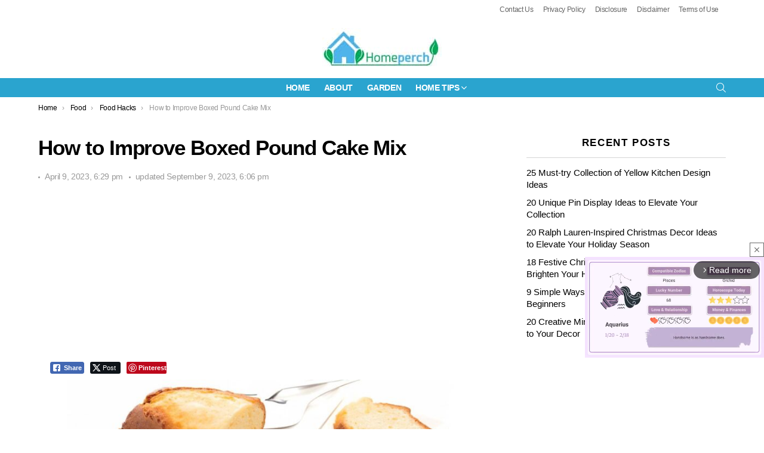

--- FILE ---
content_type: text/html; charset=UTF-8
request_url: https://www.homeperch.com/how-to-improve-boxed-pound-cake-mix/
body_size: 25019
content:
	<!DOCTYPE html>
<!--[if IE 8]>
<html class="no-js g1-off-outside lt-ie10 lt-ie9" id="ie8" lang="en-US" prefix="og: https://ogp.me/ns#"><![endif]-->
<!--[if IE 9]>
<html class="no-js g1-off-outside lt-ie10" id="ie9" lang="en-US" prefix="og: https://ogp.me/ns#"><![endif]-->
<!--[if !IE]><!-->
<html class="no-js g1-off-outside" lang="en-US" prefix="og: https://ogp.me/ns#"><!--<![endif]-->
<head>
	<meta charset="UTF-8"/>
	<link rel="profile" href="https://gmpg.org/xfn/11" />
	<link rel="pingback" href="https://www.homeperch.com/xmlrpc.php"/>

	
<meta name="viewport" content="initial-scale=1.0, minimum-scale=1.0, height=device-height, width=device-width" />

<!-- Search Engine Optimization by Rank Math - https://rankmath.com/ -->
<title>How to Improve Boxed Pound Cake Mix</title>
<meta name="description" content="If you&#039;re looking to improve boxed pound cake mix, then you are in the right spot. Transforming a simple store-bought mix into a delectable masterpiece is"/>
<meta name="robots" content="follow, index"/>
<link rel="canonical" href="https://www.homeperch.com/how-to-improve-boxed-pound-cake-mix/" />
<meta property="og:locale" content="en_US" />
<meta property="og:type" content="article" />
<meta property="og:title" content="How to Improve Boxed Pound Cake Mix" />
<meta property="og:description" content="If you&#039;re looking to improve boxed pound cake mix, then you are in the right spot. Transforming a simple store-bought mix into a delectable masterpiece is" />
<meta property="og:url" content="https://www.homeperch.com/how-to-improve-boxed-pound-cake-mix/" />
<meta property="og:site_name" content="Homeperch" />
<meta property="article:section" content="Food" />
<meta property="og:updated_time" content="2023-09-09T18:06:30-04:00" />
<meta property="og:image" content="https://www.homeperch.com/wp-content/uploads/2023/04/pound-cake.jpg" />
<meta property="og:image:secure_url" content="https://www.homeperch.com/wp-content/uploads/2023/04/pound-cake.jpg" />
<meta property="og:image:width" content="1200" />
<meta property="og:image:height" content="628" />
<meta property="og:image:alt" content="pound-cake" />
<meta property="og:image:type" content="image/jpeg" />
<meta property="article:published_time" content="2023-04-09T18:29:08-04:00" />
<meta property="article:modified_time" content="2023-09-09T18:06:30-04:00" />
<meta name="twitter:card" content="summary_large_image" />
<meta name="twitter:title" content="How to Improve Boxed Pound Cake Mix" />
<meta name="twitter:description" content="If you&#039;re looking to improve boxed pound cake mix, then you are in the right spot. Transforming a simple store-bought mix into a delectable masterpiece is" />
<meta name="twitter:image" content="https://www.homeperch.com/wp-content/uploads/2023/04/pound-cake.jpg" />
<meta name="twitter:label1" content="Written by" />
<meta name="twitter:data1" content="Laurie Graves" />
<meta name="twitter:label2" content="Time to read" />
<meta name="twitter:data2" content="7 minutes" />
<script type="application/ld+json" class="rank-math-schema">{"@context":"https://schema.org","@graph":[{"@type":"Organization","@id":"https://www.homeperch.com/#organization","name":"Homeperch"},{"@type":"WebSite","@id":"https://www.homeperch.com/#website","url":"https://www.homeperch.com","name":"Homeperch","publisher":{"@id":"https://www.homeperch.com/#organization"},"inLanguage":"en-US"},{"@type":"ImageObject","@id":"https://www.homeperch.com/wp-content/uploads/2023/04/pound-cake.jpg","url":"https://www.homeperch.com/wp-content/uploads/2023/04/pound-cake.jpg","width":"1200","height":"628","caption":"pound-cake","inLanguage":"en-US"},{"@type":"BreadcrumbList","@id":"https://www.homeperch.com/how-to-improve-boxed-pound-cake-mix/#breadcrumb","itemListElement":[{"@type":"ListItem","position":"1","item":{"@id":"https://www.homeperch.com","name":"Home"}},{"@type":"ListItem","position":"2","item":{"@id":"https://www.homeperch.com/food/","name":"Food"}},{"@type":"ListItem","position":"3","item":{"@id":"https://www.homeperch.com/how-to-improve-boxed-pound-cake-mix/","name":"How to Improve Boxed Pound Cake Mix"}}]},{"@type":"WebPage","@id":"https://www.homeperch.com/how-to-improve-boxed-pound-cake-mix/#webpage","url":"https://www.homeperch.com/how-to-improve-boxed-pound-cake-mix/","name":"How to Improve Boxed Pound Cake Mix","datePublished":"2023-04-09T18:29:08-04:00","dateModified":"2023-09-09T18:06:30-04:00","isPartOf":{"@id":"https://www.homeperch.com/#website"},"primaryImageOfPage":{"@id":"https://www.homeperch.com/wp-content/uploads/2023/04/pound-cake.jpg"},"inLanguage":"en-US","breadcrumb":{"@id":"https://www.homeperch.com/how-to-improve-boxed-pound-cake-mix/#breadcrumb"}},{"@type":"Person","@id":"https://www.homeperch.com/how-to-improve-boxed-pound-cake-mix/#author","name":"Laurie Graves","image":{"@type":"ImageObject","@id":"https://secure.gravatar.com/avatar/dcae53b7b2854e2d5a49a5389f743d93?s=96&amp;d=mm&amp;r=g","url":"https://secure.gravatar.com/avatar/dcae53b7b2854e2d5a49a5389f743d93?s=96&amp;d=mm&amp;r=g","caption":"Laurie Graves","inLanguage":"en-US"},"worksFor":{"@id":"https://www.homeperch.com/#organization"}},{"@type":"BlogPosting","headline":"How to Improve Boxed Pound Cake Mix","datePublished":"2023-04-09T18:29:08-04:00","dateModified":"2023-09-09T18:06:30-04:00","articleSection":"Food, Food Hacks","author":{"@id":"https://www.homeperch.com/how-to-improve-boxed-pound-cake-mix/#author","name":"Laurie Graves"},"publisher":{"@id":"https://www.homeperch.com/#organization"},"description":"If you're looking to improve boxed pound cake mix, then you are in the right spot. Transforming a simple store-bought mix into a delectable masterpiece is actually easy when you have the right tips and tricks.","name":"How to Improve Boxed Pound Cake Mix","@id":"https://www.homeperch.com/how-to-improve-boxed-pound-cake-mix/#richSnippet","isPartOf":{"@id":"https://www.homeperch.com/how-to-improve-boxed-pound-cake-mix/#webpage"},"image":{"@id":"https://www.homeperch.com/wp-content/uploads/2023/04/pound-cake.jpg"},"inLanguage":"en-US","mainEntityOfPage":{"@id":"https://www.homeperch.com/how-to-improve-boxed-pound-cake-mix/#webpage"}}]}</script>
<!-- /Rank Math WordPress SEO plugin -->

<link rel='preconnect' href='https://fonts.gstatic.com' />
<link rel="alternate" type="application/rss+xml" title="Homeperch &raquo; Feed" href="https://www.homeperch.com/feed/" />
<link rel="alternate" type="application/rss+xml" title="Homeperch &raquo; Comments Feed" href="https://www.homeperch.com/comments/feed/" />
<script>(()=>{"use strict";const e=[400,500,600,700,800,900],t=e=>`wprm-min-${e}`,n=e=>`wprm-max-${e}`,s=new Set,o="ResizeObserver"in window,r=o?new ResizeObserver((e=>{for(const t of e)c(t.target)})):null,i=.5/(window.devicePixelRatio||1);function c(s){const o=s.getBoundingClientRect().width||0;for(let r=0;r<e.length;r++){const c=e[r],a=o<=c+i;o>c+i?s.classList.add(t(c)):s.classList.remove(t(c)),a?s.classList.add(n(c)):s.classList.remove(n(c))}}function a(e){s.has(e)||(s.add(e),r&&r.observe(e),c(e))}!function(e=document){e.querySelectorAll(".wprm-recipe").forEach(a)}();if(new MutationObserver((e=>{for(const t of e)for(const e of t.addedNodes)e instanceof Element&&(e.matches?.(".wprm-recipe")&&a(e),e.querySelectorAll?.(".wprm-recipe").forEach(a))})).observe(document.documentElement,{childList:!0,subtree:!0}),!o){let e=0;addEventListener("resize",(()=>{e&&cancelAnimationFrame(e),e=requestAnimationFrame((()=>s.forEach(c)))}),{passive:!0})}})();</script><script type="text/javascript">
/* <![CDATA[ */
window._wpemojiSettings = {"baseUrl":"https:\/\/s.w.org\/images\/core\/emoji\/15.0.3\/72x72\/","ext":".png","svgUrl":"https:\/\/s.w.org\/images\/core\/emoji\/15.0.3\/svg\/","svgExt":".svg","source":{"concatemoji":"https:\/\/www.homeperch.com\/wp-includes\/js\/wp-emoji-release.min.js?ver=6.5.7"}};
/*! This file is auto-generated */
!function(i,n){var o,s,e;function c(e){try{var t={supportTests:e,timestamp:(new Date).valueOf()};sessionStorage.setItem(o,JSON.stringify(t))}catch(e){}}function p(e,t,n){e.clearRect(0,0,e.canvas.width,e.canvas.height),e.fillText(t,0,0);var t=new Uint32Array(e.getImageData(0,0,e.canvas.width,e.canvas.height).data),r=(e.clearRect(0,0,e.canvas.width,e.canvas.height),e.fillText(n,0,0),new Uint32Array(e.getImageData(0,0,e.canvas.width,e.canvas.height).data));return t.every(function(e,t){return e===r[t]})}function u(e,t,n){switch(t){case"flag":return n(e,"\ud83c\udff3\ufe0f\u200d\u26a7\ufe0f","\ud83c\udff3\ufe0f\u200b\u26a7\ufe0f")?!1:!n(e,"\ud83c\uddfa\ud83c\uddf3","\ud83c\uddfa\u200b\ud83c\uddf3")&&!n(e,"\ud83c\udff4\udb40\udc67\udb40\udc62\udb40\udc65\udb40\udc6e\udb40\udc67\udb40\udc7f","\ud83c\udff4\u200b\udb40\udc67\u200b\udb40\udc62\u200b\udb40\udc65\u200b\udb40\udc6e\u200b\udb40\udc67\u200b\udb40\udc7f");case"emoji":return!n(e,"\ud83d\udc26\u200d\u2b1b","\ud83d\udc26\u200b\u2b1b")}return!1}function f(e,t,n){var r="undefined"!=typeof WorkerGlobalScope&&self instanceof WorkerGlobalScope?new OffscreenCanvas(300,150):i.createElement("canvas"),a=r.getContext("2d",{willReadFrequently:!0}),o=(a.textBaseline="top",a.font="600 32px Arial",{});return e.forEach(function(e){o[e]=t(a,e,n)}),o}function t(e){var t=i.createElement("script");t.src=e,t.defer=!0,i.head.appendChild(t)}"undefined"!=typeof Promise&&(o="wpEmojiSettingsSupports",s=["flag","emoji"],n.supports={everything:!0,everythingExceptFlag:!0},e=new Promise(function(e){i.addEventListener("DOMContentLoaded",e,{once:!0})}),new Promise(function(t){var n=function(){try{var e=JSON.parse(sessionStorage.getItem(o));if("object"==typeof e&&"number"==typeof e.timestamp&&(new Date).valueOf()<e.timestamp+604800&&"object"==typeof e.supportTests)return e.supportTests}catch(e){}return null}();if(!n){if("undefined"!=typeof Worker&&"undefined"!=typeof OffscreenCanvas&&"undefined"!=typeof URL&&URL.createObjectURL&&"undefined"!=typeof Blob)try{var e="postMessage("+f.toString()+"("+[JSON.stringify(s),u.toString(),p.toString()].join(",")+"));",r=new Blob([e],{type:"text/javascript"}),a=new Worker(URL.createObjectURL(r),{name:"wpTestEmojiSupports"});return void(a.onmessage=function(e){c(n=e.data),a.terminate(),t(n)})}catch(e){}c(n=f(s,u,p))}t(n)}).then(function(e){for(var t in e)n.supports[t]=e[t],n.supports.everything=n.supports.everything&&n.supports[t],"flag"!==t&&(n.supports.everythingExceptFlag=n.supports.everythingExceptFlag&&n.supports[t]);n.supports.everythingExceptFlag=n.supports.everythingExceptFlag&&!n.supports.flag,n.DOMReady=!1,n.readyCallback=function(){n.DOMReady=!0}}).then(function(){return e}).then(function(){var e;n.supports.everything||(n.readyCallback(),(e=n.source||{}).concatemoji?t(e.concatemoji):e.wpemoji&&e.twemoji&&(t(e.twemoji),t(e.wpemoji)))}))}((window,document),window._wpemojiSettings);
/* ]]> */
</script>
<style id='wp-emoji-styles-inline-css' type='text/css'>

	img.wp-smiley, img.emoji {
		display: inline !important;
		border: none !important;
		box-shadow: none !important;
		height: 1em !important;
		width: 1em !important;
		margin: 0 0.07em !important;
		vertical-align: -0.1em !important;
		background: none !important;
		padding: 0 !important;
	}
</style>
<style id='rank-math-toc-block-style-inline-css' type='text/css'>
.wp-block-rank-math-toc-block nav ol{counter-reset:item}.wp-block-rank-math-toc-block nav ol li{display:block}.wp-block-rank-math-toc-block nav ol li:before{content:counters(item, ".") ". ";counter-increment:item}

</style>
<style id='rank-math-rich-snippet-style-inline-css' type='text/css'>
/*!
* Plugin:  Rank Math
* URL: https://rankmath.com/wordpress/plugin/seo-suite/
* Name:  rank-math-review-snippet.css
*/@-webkit-keyframes spin{0%{-webkit-transform:rotate(0deg)}100%{-webkit-transform:rotate(-360deg)}}@keyframes spin{0%{-webkit-transform:rotate(0deg)}100%{-webkit-transform:rotate(-360deg)}}@keyframes bounce{from{-webkit-transform:translateY(0px);transform:translateY(0px)}to{-webkit-transform:translateY(-5px);transform:translateY(-5px)}}@-webkit-keyframes bounce{from{-webkit-transform:translateY(0px);transform:translateY(0px)}to{-webkit-transform:translateY(-5px);transform:translateY(-5px)}}@-webkit-keyframes loading{0%{background-size:20% 50% ,20% 50% ,20% 50%}20%{background-size:20% 20% ,20% 50% ,20% 50%}40%{background-size:20% 100%,20% 20% ,20% 50%}60%{background-size:20% 50% ,20% 100%,20% 20%}80%{background-size:20% 50% ,20% 50% ,20% 100%}100%{background-size:20% 50% ,20% 50% ,20% 50%}}@keyframes loading{0%{background-size:20% 50% ,20% 50% ,20% 50%}20%{background-size:20% 20% ,20% 50% ,20% 50%}40%{background-size:20% 100%,20% 20% ,20% 50%}60%{background-size:20% 50% ,20% 100%,20% 20%}80%{background-size:20% 50% ,20% 50% ,20% 100%}100%{background-size:20% 50% ,20% 50% ,20% 50%}}:root{--rankmath-wp-adminbar-height: 0}#rank-math-rich-snippet-wrapper{overflow:hidden}#rank-math-rich-snippet-wrapper h5.rank-math-title{display:block;font-size:18px;line-height:1.4}#rank-math-rich-snippet-wrapper .rank-math-review-image{float:right;max-width:40%;margin-left:15px}#rank-math-rich-snippet-wrapper .rank-math-review-data{margin-bottom:15px}#rank-math-rich-snippet-wrapper .rank-math-total-wrapper{width:100%;padding:0 0 20px 0;float:left;clear:both;position:relative;-webkit-box-sizing:border-box;box-sizing:border-box}#rank-math-rich-snippet-wrapper .rank-math-total-wrapper .rank-math-total{border:0;display:block;margin:0;width:auto;float:left;text-align:left;padding:0;font-size:24px;line-height:1;font-weight:700;-webkit-box-sizing:border-box;box-sizing:border-box;overflow:hidden}#rank-math-rich-snippet-wrapper .rank-math-total-wrapper .rank-math-review-star{float:left;margin-left:15px;margin-top:5px;position:relative;z-index:99;line-height:1}#rank-math-rich-snippet-wrapper .rank-math-total-wrapper .rank-math-review-star .rank-math-review-result-wrapper{display:inline-block;white-space:nowrap;position:relative;color:#e7e7e7}#rank-math-rich-snippet-wrapper .rank-math-total-wrapper .rank-math-review-star .rank-math-review-result-wrapper .rank-math-review-result{position:absolute;top:0;left:0;overflow:hidden;white-space:nowrap;color:#ffbe01}#rank-math-rich-snippet-wrapper .rank-math-total-wrapper .rank-math-review-star .rank-math-review-result-wrapper i{font-size:18px;-webkit-text-stroke-width:1px;font-style:normal;padding:0 2px;line-height:inherit}#rank-math-rich-snippet-wrapper .rank-math-total-wrapper .rank-math-review-star .rank-math-review-result-wrapper i:before{content:"\2605"}body.rtl #rank-math-rich-snippet-wrapper .rank-math-review-image{float:left;margin-left:0;margin-right:15px}body.rtl #rank-math-rich-snippet-wrapper .rank-math-total-wrapper .rank-math-total{float:right}body.rtl #rank-math-rich-snippet-wrapper .rank-math-total-wrapper .rank-math-review-star{float:right;margin-left:0;margin-right:15px}body.rtl #rank-math-rich-snippet-wrapper .rank-math-total-wrapper .rank-math-review-star .rank-math-review-result{left:auto;right:0}@media screen and (max-width: 480px){#rank-math-rich-snippet-wrapper .rank-math-review-image{display:block;max-width:100%;width:100%;text-align:center;margin-right:0}#rank-math-rich-snippet-wrapper .rank-math-review-data{clear:both}}.clear{clear:both}

</style>
<link rel='stylesheet' id='wprm-public-css' href='https://www.homeperch.com/wp-content/plugins/wp-recipe-maker/dist/public-modern.css?ver=10.2.4' type='text/css' media='all' />
<style id='classic-theme-styles-inline-css' type='text/css'>
/*! This file is auto-generated */
.wp-block-button__link{color:#fff;background-color:#32373c;border-radius:9999px;box-shadow:none;text-decoration:none;padding:calc(.667em + 2px) calc(1.333em + 2px);font-size:1.125em}.wp-block-file__button{background:#32373c;color:#fff;text-decoration:none}
</style>
<style id='global-styles-inline-css' type='text/css'>
body{--wp--preset--color--black: #000000;--wp--preset--color--cyan-bluish-gray: #abb8c3;--wp--preset--color--white: #ffffff;--wp--preset--color--pale-pink: #f78da7;--wp--preset--color--vivid-red: #cf2e2e;--wp--preset--color--luminous-vivid-orange: #ff6900;--wp--preset--color--luminous-vivid-amber: #fcb900;--wp--preset--color--light-green-cyan: #7bdcb5;--wp--preset--color--vivid-green-cyan: #00d084;--wp--preset--color--pale-cyan-blue: #8ed1fc;--wp--preset--color--vivid-cyan-blue: #0693e3;--wp--preset--color--vivid-purple: #9b51e0;--wp--preset--gradient--vivid-cyan-blue-to-vivid-purple: linear-gradient(135deg,rgba(6,147,227,1) 0%,rgb(155,81,224) 100%);--wp--preset--gradient--light-green-cyan-to-vivid-green-cyan: linear-gradient(135deg,rgb(122,220,180) 0%,rgb(0,208,130) 100%);--wp--preset--gradient--luminous-vivid-amber-to-luminous-vivid-orange: linear-gradient(135deg,rgba(252,185,0,1) 0%,rgba(255,105,0,1) 100%);--wp--preset--gradient--luminous-vivid-orange-to-vivid-red: linear-gradient(135deg,rgba(255,105,0,1) 0%,rgb(207,46,46) 100%);--wp--preset--gradient--very-light-gray-to-cyan-bluish-gray: linear-gradient(135deg,rgb(238,238,238) 0%,rgb(169,184,195) 100%);--wp--preset--gradient--cool-to-warm-spectrum: linear-gradient(135deg,rgb(74,234,220) 0%,rgb(151,120,209) 20%,rgb(207,42,186) 40%,rgb(238,44,130) 60%,rgb(251,105,98) 80%,rgb(254,248,76) 100%);--wp--preset--gradient--blush-light-purple: linear-gradient(135deg,rgb(255,206,236) 0%,rgb(152,150,240) 100%);--wp--preset--gradient--blush-bordeaux: linear-gradient(135deg,rgb(254,205,165) 0%,rgb(254,45,45) 50%,rgb(107,0,62) 100%);--wp--preset--gradient--luminous-dusk: linear-gradient(135deg,rgb(255,203,112) 0%,rgb(199,81,192) 50%,rgb(65,88,208) 100%);--wp--preset--gradient--pale-ocean: linear-gradient(135deg,rgb(255,245,203) 0%,rgb(182,227,212) 50%,rgb(51,167,181) 100%);--wp--preset--gradient--electric-grass: linear-gradient(135deg,rgb(202,248,128) 0%,rgb(113,206,126) 100%);--wp--preset--gradient--midnight: linear-gradient(135deg,rgb(2,3,129) 0%,rgb(40,116,252) 100%);--wp--preset--font-size--small: 13px;--wp--preset--font-size--medium: 20px;--wp--preset--font-size--large: 36px;--wp--preset--font-size--x-large: 42px;--wp--preset--spacing--20: 0.44rem;--wp--preset--spacing--30: 0.67rem;--wp--preset--spacing--40: 1rem;--wp--preset--spacing--50: 1.5rem;--wp--preset--spacing--60: 2.25rem;--wp--preset--spacing--70: 3.38rem;--wp--preset--spacing--80: 5.06rem;--wp--preset--shadow--natural: 6px 6px 9px rgba(0, 0, 0, 0.2);--wp--preset--shadow--deep: 12px 12px 50px rgba(0, 0, 0, 0.4);--wp--preset--shadow--sharp: 6px 6px 0px rgba(0, 0, 0, 0.2);--wp--preset--shadow--outlined: 6px 6px 0px -3px rgba(255, 255, 255, 1), 6px 6px rgba(0, 0, 0, 1);--wp--preset--shadow--crisp: 6px 6px 0px rgba(0, 0, 0, 1);}:where(.is-layout-flex){gap: 0.5em;}:where(.is-layout-grid){gap: 0.5em;}body .is-layout-flex{display: flex;}body .is-layout-flex{flex-wrap: wrap;align-items: center;}body .is-layout-flex > *{margin: 0;}body .is-layout-grid{display: grid;}body .is-layout-grid > *{margin: 0;}:where(.wp-block-columns.is-layout-flex){gap: 2em;}:where(.wp-block-columns.is-layout-grid){gap: 2em;}:where(.wp-block-post-template.is-layout-flex){gap: 1.25em;}:where(.wp-block-post-template.is-layout-grid){gap: 1.25em;}.has-black-color{color: var(--wp--preset--color--black) !important;}.has-cyan-bluish-gray-color{color: var(--wp--preset--color--cyan-bluish-gray) !important;}.has-white-color{color: var(--wp--preset--color--white) !important;}.has-pale-pink-color{color: var(--wp--preset--color--pale-pink) !important;}.has-vivid-red-color{color: var(--wp--preset--color--vivid-red) !important;}.has-luminous-vivid-orange-color{color: var(--wp--preset--color--luminous-vivid-orange) !important;}.has-luminous-vivid-amber-color{color: var(--wp--preset--color--luminous-vivid-amber) !important;}.has-light-green-cyan-color{color: var(--wp--preset--color--light-green-cyan) !important;}.has-vivid-green-cyan-color{color: var(--wp--preset--color--vivid-green-cyan) !important;}.has-pale-cyan-blue-color{color: var(--wp--preset--color--pale-cyan-blue) !important;}.has-vivid-cyan-blue-color{color: var(--wp--preset--color--vivid-cyan-blue) !important;}.has-vivid-purple-color{color: var(--wp--preset--color--vivid-purple) !important;}.has-black-background-color{background-color: var(--wp--preset--color--black) !important;}.has-cyan-bluish-gray-background-color{background-color: var(--wp--preset--color--cyan-bluish-gray) !important;}.has-white-background-color{background-color: var(--wp--preset--color--white) !important;}.has-pale-pink-background-color{background-color: var(--wp--preset--color--pale-pink) !important;}.has-vivid-red-background-color{background-color: var(--wp--preset--color--vivid-red) !important;}.has-luminous-vivid-orange-background-color{background-color: var(--wp--preset--color--luminous-vivid-orange) !important;}.has-luminous-vivid-amber-background-color{background-color: var(--wp--preset--color--luminous-vivid-amber) !important;}.has-light-green-cyan-background-color{background-color: var(--wp--preset--color--light-green-cyan) !important;}.has-vivid-green-cyan-background-color{background-color: var(--wp--preset--color--vivid-green-cyan) !important;}.has-pale-cyan-blue-background-color{background-color: var(--wp--preset--color--pale-cyan-blue) !important;}.has-vivid-cyan-blue-background-color{background-color: var(--wp--preset--color--vivid-cyan-blue) !important;}.has-vivid-purple-background-color{background-color: var(--wp--preset--color--vivid-purple) !important;}.has-black-border-color{border-color: var(--wp--preset--color--black) !important;}.has-cyan-bluish-gray-border-color{border-color: var(--wp--preset--color--cyan-bluish-gray) !important;}.has-white-border-color{border-color: var(--wp--preset--color--white) !important;}.has-pale-pink-border-color{border-color: var(--wp--preset--color--pale-pink) !important;}.has-vivid-red-border-color{border-color: var(--wp--preset--color--vivid-red) !important;}.has-luminous-vivid-orange-border-color{border-color: var(--wp--preset--color--luminous-vivid-orange) !important;}.has-luminous-vivid-amber-border-color{border-color: var(--wp--preset--color--luminous-vivid-amber) !important;}.has-light-green-cyan-border-color{border-color: var(--wp--preset--color--light-green-cyan) !important;}.has-vivid-green-cyan-border-color{border-color: var(--wp--preset--color--vivid-green-cyan) !important;}.has-pale-cyan-blue-border-color{border-color: var(--wp--preset--color--pale-cyan-blue) !important;}.has-vivid-cyan-blue-border-color{border-color: var(--wp--preset--color--vivid-cyan-blue) !important;}.has-vivid-purple-border-color{border-color: var(--wp--preset--color--vivid-purple) !important;}.has-vivid-cyan-blue-to-vivid-purple-gradient-background{background: var(--wp--preset--gradient--vivid-cyan-blue-to-vivid-purple) !important;}.has-light-green-cyan-to-vivid-green-cyan-gradient-background{background: var(--wp--preset--gradient--light-green-cyan-to-vivid-green-cyan) !important;}.has-luminous-vivid-amber-to-luminous-vivid-orange-gradient-background{background: var(--wp--preset--gradient--luminous-vivid-amber-to-luminous-vivid-orange) !important;}.has-luminous-vivid-orange-to-vivid-red-gradient-background{background: var(--wp--preset--gradient--luminous-vivid-orange-to-vivid-red) !important;}.has-very-light-gray-to-cyan-bluish-gray-gradient-background{background: var(--wp--preset--gradient--very-light-gray-to-cyan-bluish-gray) !important;}.has-cool-to-warm-spectrum-gradient-background{background: var(--wp--preset--gradient--cool-to-warm-spectrum) !important;}.has-blush-light-purple-gradient-background{background: var(--wp--preset--gradient--blush-light-purple) !important;}.has-blush-bordeaux-gradient-background{background: var(--wp--preset--gradient--blush-bordeaux) !important;}.has-luminous-dusk-gradient-background{background: var(--wp--preset--gradient--luminous-dusk) !important;}.has-pale-ocean-gradient-background{background: var(--wp--preset--gradient--pale-ocean) !important;}.has-electric-grass-gradient-background{background: var(--wp--preset--gradient--electric-grass) !important;}.has-midnight-gradient-background{background: var(--wp--preset--gradient--midnight) !important;}.has-small-font-size{font-size: var(--wp--preset--font-size--small) !important;}.has-medium-font-size{font-size: var(--wp--preset--font-size--medium) !important;}.has-large-font-size{font-size: var(--wp--preset--font-size--large) !important;}.has-x-large-font-size{font-size: var(--wp--preset--font-size--x-large) !important;}
.wp-block-navigation a:where(:not(.wp-element-button)){color: inherit;}
:where(.wp-block-post-template.is-layout-flex){gap: 1.25em;}:where(.wp-block-post-template.is-layout-grid){gap: 1.25em;}
:where(.wp-block-columns.is-layout-flex){gap: 2em;}:where(.wp-block-columns.is-layout-grid){gap: 2em;}
.wp-block-pullquote{font-size: 1.5em;line-height: 1.6;}
</style>
<link rel='stylesheet' id='dashicons-css' href='https://www.homeperch.com/wp-includes/css/dashicons.min.css?ver=6.5.7' type='text/css' media='all' />
<link rel='stylesheet' id='admin-bar-css' href='https://www.homeperch.com/wp-includes/css/admin-bar.min.css?ver=6.5.7' type='text/css' media='all' />
<style id='admin-bar-inline-css' type='text/css'>

    /* Hide CanvasJS credits for P404 charts specifically */
    #p404RedirectChart .canvasjs-chart-credit {
        display: none !important;
    }
    
    #p404RedirectChart canvas {
        border-radius: 6px;
    }

    .p404-redirect-adminbar-weekly-title {
        font-weight: bold;
        font-size: 14px;
        color: #fff;
        margin-bottom: 6px;
    }

    #wpadminbar #wp-admin-bar-p404_free_top_button .ab-icon:before {
        content: "\f103";
        color: #dc3545;
        top: 3px;
    }
    
    #wp-admin-bar-p404_free_top_button .ab-item {
        min-width: 80px !important;
        padding: 0px !important;
    }
    
    /* Ensure proper positioning and z-index for P404 dropdown */
    .p404-redirect-adminbar-dropdown-wrap { 
        min-width: 0; 
        padding: 0;
        position: static !important;
    }
    
    #wpadminbar #wp-admin-bar-p404_free_top_button_dropdown {
        position: static !important;
    }
    
    #wpadminbar #wp-admin-bar-p404_free_top_button_dropdown .ab-item {
        padding: 0 !important;
        margin: 0 !important;
    }
    
    .p404-redirect-dropdown-container {
        min-width: 340px;
        padding: 18px 18px 12px 18px;
        background: #23282d !important;
        color: #fff;
        border-radius: 12px;
        box-shadow: 0 8px 32px rgba(0,0,0,0.25);
        margin-top: 10px;
        position: relative !important;
        z-index: 999999 !important;
        display: block !important;
        border: 1px solid #444;
    }
    
    /* Ensure P404 dropdown appears on hover */
    #wpadminbar #wp-admin-bar-p404_free_top_button .p404-redirect-dropdown-container { 
        display: none !important;
    }
    
    #wpadminbar #wp-admin-bar-p404_free_top_button:hover .p404-redirect-dropdown-container { 
        display: block !important;
    }
    
    #wpadminbar #wp-admin-bar-p404_free_top_button:hover #wp-admin-bar-p404_free_top_button_dropdown .p404-redirect-dropdown-container {
        display: block !important;
    }
    
    .p404-redirect-card {
        background: #2c3338;
        border-radius: 8px;
        padding: 18px 18px 12px 18px;
        box-shadow: 0 2px 8px rgba(0,0,0,0.07);
        display: flex;
        flex-direction: column;
        align-items: flex-start;
        border: 1px solid #444;
    }
    
    .p404-redirect-btn {
        display: inline-block;
        background: #dc3545;
        color: #fff !important;
        font-weight: bold;
        padding: 5px 22px;
        border-radius: 8px;
        text-decoration: none;
        font-size: 17px;
        transition: background 0.2s, box-shadow 0.2s;
        margin-top: 8px;
        box-shadow: 0 2px 8px rgba(220,53,69,0.15);
        text-align: center;
        line-height: 1.6;
    }
    
    .p404-redirect-btn:hover {
        background: #c82333;
        color: #fff !important;
        box-shadow: 0 4px 16px rgba(220,53,69,0.25);
    }
    
    /* Prevent conflicts with other admin bar dropdowns */
    #wpadminbar .ab-top-menu > li:hover > .ab-item,
    #wpadminbar .ab-top-menu > li.hover > .ab-item {
        z-index: auto;
    }
    
    #wpadminbar #wp-admin-bar-p404_free_top_button:hover > .ab-item {
        z-index: 999998 !important;
    }
    
</style>
<link rel='stylesheet' id='ssb-front-css-css' href='https://www.homeperch.com/wp-content/plugins/simple-social-buttons/assets/css/front.css?ver=6.2.0' type='text/css' media='all' />
<link rel='stylesheet' id='ez-toc-css' href='https://www.homeperch.com/wp-content/plugins/easy-table-of-contents/assets/css/screen.min.css?ver=2.0.71' type='text/css' media='all' />
<style id='ez-toc-inline-css' type='text/css'>
div#ez-toc-container .ez-toc-title {font-size: 120%;}div#ez-toc-container .ez-toc-title {font-weight: 500;}div#ez-toc-container ul li {font-size: 95%;}div#ez-toc-container ul li {font-weight: 500;}div#ez-toc-container nav ul ul li {font-size: 90%;}div#ez-toc-container {width: 75%;}
</style>
<link rel='stylesheet' id='g1-main-css' href='https://www.homeperch.com/wp-content/themes/bimber/css/9.2.5/styles/original-2018/all-light.min.css?ver=9.2.5' type='text/css' media='all' />
<link rel='stylesheet' id='bimber-single-css' href='https://www.homeperch.com/wp-content/themes/bimber/css/9.2.5/styles/original-2018/single-light.min.css?ver=9.2.5' type='text/css' media='all' />
<link rel='stylesheet' id='bimber-comments-css' href='https://www.homeperch.com/wp-content/themes/bimber/css/9.2.5/styles/original-2018/comments-light.min.css?ver=9.2.5' type='text/css' media='all' />
<link rel='stylesheet' id='bimber-dynamic-style-css' href='https://www.homeperch.com/wp-content/uploads/dynamic-style-1755332900.css' type='text/css' media='all' />
<link rel='stylesheet' id='bimber-mashshare-css' href='https://www.homeperch.com/wp-content/themes/bimber/css/9.2.5/styles/original-2018/mashshare-light.min.css?ver=9.2.5' type='text/css' media='all' />
<script type="text/javascript" src="https://www.homeperch.com/wp-includes/js/jquery/jquery.min.js?ver=3.7.1" id="jquery-core-js"></script>
<script type="text/javascript" src="https://www.homeperch.com/wp-includes/js/jquery/jquery-migrate.min.js?ver=3.4.1" id="jquery-migrate-js"></script>
<script type="text/javascript" src="https://www.homeperch.com/wp-content/themes/bimber/js/modernizr/modernizr-custom.min.js?ver=3.3.0" id="modernizr-js"></script>
<link rel="https://api.w.org/" href="https://www.homeperch.com/wp-json/" /><link rel="alternate" type="application/json" href="https://www.homeperch.com/wp-json/wp/v2/posts/20611" /><link rel="EditURI" type="application/rsd+xml" title="RSD" href="https://www.homeperch.com/xmlrpc.php?rsd" />
<link rel='shortlink' href='https://www.homeperch.com/?p=20611' />
<link rel="alternate" type="application/json+oembed" href="https://www.homeperch.com/wp-json/oembed/1.0/embed?url=https%3A%2F%2Fwww.homeperch.com%2Fhow-to-improve-boxed-pound-cake-mix%2F" />
<link rel="alternate" type="text/xml+oembed" href="https://www.homeperch.com/wp-json/oembed/1.0/embed?url=https%3A%2F%2Fwww.homeperch.com%2Fhow-to-improve-boxed-pound-cake-mix%2F&#038;format=xml" />
<meta name="p:domain_verify" content="45fe2d7b8f50822ce31619edbccb9efb"/>
<!-- Google tag (gtag.js) -->
<script async src="https://www.googletagmanager.com/gtag/js?id=G-HEBEP693P4"></script>
<script>
  window.dataLayer = window.dataLayer || [];
  function gtag(){dataLayer.push(arguments);}
  gtag('js', new Date());

  gtag('config', 'G-HEBEP693P4');
</script>
<!-- Meta Pixel Code -->
<script>
!function(f,b,e,v,n,t,s)
{if(f.fbq)return;n=f.fbq=function(){n.callMethod?
n.callMethod.apply(n,arguments):n.queue.push(arguments)};
if(!f._fbq)f._fbq=n;n.push=n;n.loaded=!0;n.version='2.0';
n.queue=[];t=b.createElement(e);t.async=!0;
t.src=v;s=b.getElementsByTagName(e)[0];
s.parentNode.insertBefore(t,s)}(window, document,'script',
'https://connect.facebook.net/en_US/fbevents.js');
fbq('init', '828854255724667');
fbq('track', 'PageView');
</script>
<noscript><img height="1" width="1" style="display:none"
src="https://www.facebook.com/tr?id=828854255724667&ev=PageView&noscript=1"
/></noscript>
<!-- End Meta Pixel Code -->

<script async src="https://pagead2.googlesyndication.com/pagead/js/adsbygoogle.js?client=ca-pub-4402329642115120"
     crossorigin="anonymous"></script>

<!-- unibots head tag -->
<script async src="https://cdn.unibotscdn.com/player/mvp/player.js"></script>
<!-- End unibots head tag -->
 <style media="screen">

		.simplesocialbuttons.simplesocialbuttons_inline .ssb-fb-like, .simplesocialbuttons.simplesocialbuttons_inline amp-facebook-like {
	  margin: ;
	}
		 /*inline margin*/
	
	
	
	
	
	
			 .simplesocialbuttons.simplesocialbuttons_inline.simplesocial-simple-icons button{
		 margin: ;
	 }

			 /*margin-digbar*/

	
	
	
	
	
	
	
</style>

<!-- Open Graph Meta Tags generated by Simple Social Buttons 6.2.0 -->
<meta property="og:title" content="How to Improve Boxed Pound Cake Mix - Homeperch" />
<meta property="og:type" content="article" />
<meta property="og:description" content="If you&#039;re looking to improve boxed pound cake mix, then you are in the right spot. Transforming a simple store-bought mix into a delectable masterpiece is actually easy when you have the right tips and tricks. In this blog post, we will explore all of the flavors of pound cake you can make from a basic boxed mix just by&hellip;" />
<meta property="og:url" content="https://www.homeperch.com/how-to-improve-boxed-pound-cake-mix/" />
<meta property="og:site_name" content="Homeperch" />
<meta property="og:image" content="https://www.homeperch.com/wp-content/uploads/2023/04/pound-cake.jpg" />
<meta name="twitter:card" content="summary_large_image" />
<meta name="twitter:description" content="If you're looking to improve boxed pound cake mix, then you are in the right spot. Transforming a simple store-bought mix into a delectable masterpiece is actually easy when you have the right tips and tricks. In this blog post, we will explore all of the flavors of pound cake you can make from a basic boxed mix just by&hellip;" />
<meta name="twitter:title" content="How to Improve Boxed Pound Cake Mix - Homeperch" />
<meta property="twitter:image" content="https://www.homeperch.com/wp-content/uploads/2023/04/pound-cake.jpg" />
<style type="text/css"> .tippy-box[data-theme~="wprm"] { background-color: #333333; color: #FFFFFF; } .tippy-box[data-theme~="wprm"][data-placement^="top"] > .tippy-arrow::before { border-top-color: #333333; } .tippy-box[data-theme~="wprm"][data-placement^="bottom"] > .tippy-arrow::before { border-bottom-color: #333333; } .tippy-box[data-theme~="wprm"][data-placement^="left"] > .tippy-arrow::before { border-left-color: #333333; } .tippy-box[data-theme~="wprm"][data-placement^="right"] > .tippy-arrow::before { border-right-color: #333333; } .tippy-box[data-theme~="wprm"] a { color: #FFFFFF; } .wprm-comment-rating svg { width: 18px !important; height: 18px !important; } img.wprm-comment-rating { width: 90px !important; height: 18px !important; } body { --comment-rating-star-color: #343434; } body { --wprm-popup-font-size: 16px; } body { --wprm-popup-background: #ffffff; } body { --wprm-popup-title: #000000; } body { --wprm-popup-content: #444444; } body { --wprm-popup-button-background: #444444; } body { --wprm-popup-button-text: #ffffff; } body { --wprm-popup-accent: #747B2D; }</style><style type="text/css">.wprm-glossary-term {color: #5A822B;text-decoration: underline;cursor: help;}</style>	<style>
	@font-face {
		font-family: "bimber";
							src:url("https://www.homeperch.com/wp-content/themes/bimber/css/9.2.5/bimber/fonts/bimber.eot");
			src:url("https://www.homeperch.com/wp-content/themes/bimber/css/9.2.5/bimber/fonts/bimber.eot?#iefix") format("embedded-opentype"),
			url("https://www.homeperch.com/wp-content/themes/bimber/css/9.2.5/bimber/fonts/bimber.woff") format("woff"),
			url("https://www.homeperch.com/wp-content/themes/bimber/css/9.2.5/bimber/fonts/bimber.ttf") format("truetype"),
			url("https://www.homeperch.com/wp-content/themes/bimber/css/9.2.5/bimber/fonts/bimber.svg#bimber") format("svg");
				font-weight: normal;
		font-style: normal;
		font-display: block;
	}
	</style>
	
<link rel="icon" href="https://www.homeperch.com/wp-content/uploads/2021/09/HP-150x150.jpg" sizes="32x32" />
<link rel="icon" href="https://www.homeperch.com/wp-content/uploads/2021/09/HP-300x300.jpg" sizes="192x192" />
<link rel="apple-touch-icon" href="https://www.homeperch.com/wp-content/uploads/2021/09/HP-300x300.jpg" />
<meta name="msapplication-TileImage" content="https://www.homeperch.com/wp-content/uploads/2021/09/HP-300x300.jpg" />
	<script>if("undefined"!=typeof localStorage){var nsfwItemId=document.getElementsByName("g1:nsfw-item-id");nsfwItemId=nsfwItemId.length>0?nsfwItemId[0].getAttribute("content"):"g1_nsfw_off",window.g1SwitchNSFW=function(e){e?(localStorage.setItem(nsfwItemId,1),document.documentElement.classList.add("g1-nsfw-off")):(localStorage.removeItem(nsfwItemId),document.documentElement.classList.remove("g1-nsfw-off"))};try{var nsfwmode=localStorage.getItem(nsfwItemId);window.g1SwitchNSFW(nsfwmode)}catch(e){}}</script>
			<style type="text/css" id="wp-custom-css">
			.page-subtitle {
opacity: 1;
}

/* WP Curve #164696  - AA - Start*/
ul.toc_list {
-webkit-column-count: 2;
    -moz-column-count: 2;
    column-count: 2;
}
/* WP Curve - AA - End*/
   
/* Remove home breadcrumbs */
.home #breadcrumbs {
  display: none;
}

.pbs__player {
margin-bottom: 100px !important;
}

/* Content width for Adthrive */
@media only screen and (min-width: 1190px) {
.single-post .g1-content-narrow>aside, .single-post .g1-content-narrow>div, .single-post .g1-content-narrow>form, .single-post .g1-content-narrow>h1, .single-post .g1-content-narrow>h2, .single-post .g1-content-narrow>h3, .g1-content-narrow>h4, .single-post .g1-content-narrow>ol, .single-post .g1-content-narrow>p, .single-post .g1-content-narrow>ul {
		max-width: 728px;
	}
}		</style>
		</head>

<body class="post-template-default single single-post postid-20611 single-format-standard wp-embed-responsive g1-layout-stretched g1-hoverable g1-has-mobile-logo g1-sidebar-normal" itemscope="" itemtype="http://schema.org/WebPage" >

<div class="g1-body-inner">

	<div id="page">
		

		

					<div class="g1-row g1-row-layout-page g1-hb-row g1-hb-row-normal g1-hb-row-a g1-hb-row-1 g1-hb-boxed g1-hb-sticky-off g1-hb-shadow-off">
			<div class="g1-row-inner">
				<div class="g1-column g1-dropable">
											<div class="g1-bin-1 g1-bin-grow-off">
							<div class="g1-bin g1-bin-align-left">
															</div>
						</div>
											<div class="g1-bin-2 g1-bin-grow-off">
							<div class="g1-bin g1-bin-align-center">
															</div>
						</div>
											<div class="g1-bin-3 g1-bin-grow-off">
							<div class="g1-bin g1-bin-align-left">
																	<!-- BEGIN .g1-secondary-nav -->
<nav id="g1-secondary-nav" class="g1-secondary-nav"><ul id="g1-secondary-nav-menu" class="g1-secondary-nav-menu g1-menu-h"><li id="menu-item-11600" class="menu-item menu-item-type-post_type menu-item-object-page menu-item-g1-standard menu-item-11600"><a href="https://www.homeperch.com/contact-us/">Contact Us</a></li>
<li id="menu-item-733" class="menu-item menu-item-type-post_type menu-item-object-page menu-item-privacy-policy menu-item-g1-standard menu-item-733"><a rel="privacy-policy" href="https://www.homeperch.com/privacy-policy/">Privacy Policy</a></li>
<li id="menu-item-5970" class="menu-item menu-item-type-post_type menu-item-object-page menu-item-g1-standard menu-item-5970"><a href="https://www.homeperch.com/amazon-affiliate-disclaimer/">Disclosure</a></li>
<li id="menu-item-5967" class="menu-item menu-item-type-post_type menu-item-object-page menu-item-g1-standard menu-item-5967"><a href="https://www.homeperch.com/disclaimer/">Disclaimer</a></li>
<li id="menu-item-5968" class="menu-item menu-item-type-post_type menu-item-object-page menu-item-g1-standard menu-item-5968"><a href="https://www.homeperch.com/terms-of-use/">Terms of Use</a></li>
</ul></nav><!-- END .g1-secondary-nav -->
															</div>
						</div>
									</div>
			</div>
			<div class="g1-row-background"></div>
		</div>
			<div class="g1-row g1-row-layout-page g1-hb-row g1-hb-row-normal g1-hb-row-b g1-hb-row-2 g1-hb-boxed g1-hb-sticky-off g1-hb-shadow-off">
			<div class="g1-row-inner">
				<div class="g1-column g1-dropable">
											<div class="g1-bin-1 g1-bin-grow-off">
							<div class="g1-bin g1-bin-align-left">
															</div>
						</div>
											<div class="g1-bin-2 g1-bin-grow-off">
							<div class="g1-bin g1-bin-align-center">
																	<div class="g1-id g1-id-desktop">
			<p class="g1-mega g1-mega-1st site-title">
	
			<a class="g1-logo-wrapper"
			   href="https://www.homeperch.com/" rel="home">
									<picture class="g1-logo g1-logo-default">
						<source media="(min-width: 1025px)" srcset="https://www.homeperch.com/wp-content/uploads/2018/11/Homeperch-Logo.jpg">
						<source media="(max-width: 1024px)" srcset="data:image/svg+xml,%3Csvg%20xmlns%3D%27http%3A%2F%2Fwww.w3.org%2F2000%2Fsvg%27%20viewBox%3D%270%200%20200%2069%27%2F%3E">
						<img
							src="https://www.homeperch.com/wp-content/uploads/2018/11/Homeperch-Logo.jpg"
							width="200"
							height="69"
							alt="Homeperch" />
					</picture>

												</a>

			</p>
	
    
	</div>															</div>
						</div>
											<div class="g1-bin-3 g1-bin-grow-off">
							<div class="g1-bin g1-bin-align-right">
															</div>
						</div>
									</div>
			</div>
			<div class="g1-row-background"></div>
		</div>
				<div class="g1-sticky-top-wrapper g1-hb-row-3">
				<div class="g1-row g1-row-layout-page g1-hb-row g1-hb-row-normal g1-hb-row-c g1-hb-row-3 g1-hb-boxed g1-hb-sticky-on g1-hb-shadow-off">
			<div class="g1-row-inner">
				<div class="g1-column g1-dropable">
											<div class="g1-bin-1 g1-bin-grow-off">
							<div class="g1-bin g1-bin-align-left">
															</div>
						</div>
											<div class="g1-bin-2 g1-bin-grow-off">
							<div class="g1-bin g1-bin-align-center">
																	<!-- BEGIN .g1-primary-nav -->
<nav id="g1-primary-nav" class="g1-primary-nav"><ul id="g1-primary-nav-menu" class="g1-primary-nav-menu g1-menu-h"><li id="menu-item-7575" class="menu-item menu-item-type-custom menu-item-object-custom menu-item-home menu-item-g1-standard menu-item-7575"><a href="https://www.homeperch.com/">Home</a></li>
<li id="menu-item-18258" class="menu-item menu-item-type-post_type menu-item-object-page menu-item-g1-standard menu-item-18258"><a href="https://www.homeperch.com/about/">About</a></li>
<li id="menu-item-28712" class="menu-item menu-item-type-taxonomy menu-item-object-category menu-item-g1-standard menu-item-28712"><a href="https://www.homeperch.com/garden/">Garden</a></li>
<li id="menu-item-9922" class="menu-item menu-item-type-taxonomy menu-item-object-category menu-item-has-children menu-item-g1-standard menu-item-9922"><a href="https://www.homeperch.com/home-tips/">Home Tips</a>
<ul class="sub-menu">
	<li id="menu-item-28045" class="menu-item menu-item-type-taxonomy menu-item-object-category menu-item-28045"><a href="https://www.homeperch.com/home-tips/cleaning/">Cleaning</a></li>
	<li id="menu-item-28130" class="menu-item menu-item-type-taxonomy menu-item-object-category menu-item-28130"><a href="https://www.homeperch.com/home-tips/home-improvement/">Home Improvement</a></li>
</ul>
</li>
</ul></nav><!-- END .g1-primary-nav -->
															</div>
						</div>
											<div class="g1-bin-3 g1-bin-grow-off">
							<div class="g1-bin g1-bin-align-right">
																		<div class="g1-drop g1-drop-with-anim g1-drop-before g1-drop-the-search  g1-drop-s g1-drop-icon ">
		<a class="g1-drop-toggle" href="https://www.homeperch.com/?s=">
			<span class="g1-drop-toggle-icon"></span><span class="g1-drop-toggle-text">Search</span>
			<span class="g1-drop-toggle-arrow"></span>
		</a>
		<div class="g1-drop-content">
			

<div role="search" class="search-form-wrapper">
	<form method="get"
	      class="g1-searchform-tpl-default g1-searchform-ajax search-form"
	      action="https://www.homeperch.com/">
		<label>
			<span class="screen-reader-text">Search for:</span>
			<input type="search" class="search-field"
			       placeholder="Search &hellip;"
			       value="" name="s"
			       title="Search for:" />
		</label>
		<button class="search-submit">Search</button>
	</form>

			<div class="g1-searches g1-searches-ajax"></div>
	</div>
		</div>
	</div>
															</div>
						</div>
									</div>
			</div>
			<div class="g1-row-background"></div>
		</div>
			</div>
				<div class="g1-row g1-row-layout-page g1-hb-row g1-hb-row-mobile g1-hb-row-a g1-hb-row-1 g1-hb-boxed g1-hb-sticky-off g1-hb-shadow-off">
			<div class="g1-row-inner">
				<div class="g1-column g1-dropable">
											<div class="g1-bin-1 g1-bin-grow-off">
							<div class="g1-bin g1-bin-align-left">
															</div>
						</div>
											<div class="g1-bin-2 g1-bin-grow-on">
							<div class="g1-bin g1-bin-align-center">
																	<div class="g1-id g1-id-mobile">
			<p class="g1-mega g1-mega-1st site-title">
	
		<a class="g1-logo-wrapper"
		   href="https://www.homeperch.com/" rel="home">
							<picture class="g1-logo g1-logo-default">
					<source media="(max-width: 1024px)" srcset="https://www.homeperch.com/wp-content/uploads/2018/11/Homeperch-Logo.jpg">
					<source media="(min-width: 1025px)" srcset="data:image/svg+xml,%3Csvg%20xmlns%3D%27http%3A%2F%2Fwww.w3.org%2F2000%2Fsvg%27%20viewBox%3D%270%200%20200%2069%27%2F%3E">
					<img
						src="https://www.homeperch.com/wp-content/uploads/2018/11/Homeperch-Logo.jpg"
						width="200"
						height="69"
						alt="Homeperch" />
				</picture>

									</a>

			</p>
	
    
	</div>															</div>
						</div>
											<div class="g1-bin-3 g1-bin-grow-off">
							<div class="g1-bin g1-bin-align-right">
															</div>
						</div>
									</div>
			</div>
			<div class="g1-row-background"></div>
		</div>
			<div class="g1-row g1-row-layout-page g1-hb-row g1-hb-row-mobile g1-hb-row-b g1-hb-row-2 g1-hb-boxed g1-hb-sticky-off g1-hb-shadow-off">
			<div class="g1-row-inner">
				<div class="g1-column g1-dropable">
											<div class="g1-bin-1 g1-bin-grow-off">
							<div class="g1-bin g1-bin-align-left">
															</div>
						</div>
											<div class="g1-bin-2 g1-bin-grow-on">
							<div class="g1-bin g1-bin-align-center">
																		<nav class="g1-quick-nav g1-quick-nav-short">
		<ul class="g1-quick-nav-menu">
																											</ul>
	</nav>
															</div>
						</div>
											<div class="g1-bin-3 g1-bin-grow-off">
							<div class="g1-bin g1-bin-align-right">
															</div>
						</div>
									</div>
			</div>
			<div class="g1-row-background"></div>
		</div>
			<div class="g1-row g1-row-layout-page g1-hb-row g1-hb-row-mobile g1-hb-row-c g1-hb-row-3 g1-hb-boxed g1-hb-sticky-off g1-hb-shadow-off">
			<div class="g1-row-inner">
				<div class="g1-column g1-dropable">
											<div class="g1-bin-1 g1-bin-grow-off">
							<div class="g1-bin g1-bin-align-left">
																		<a class="g1-hamburger g1-hamburger-show g1-hamburger-m  " href="#">
		<span class="g1-hamburger-icon"></span>
			<span class="g1-hamburger-label
						">Menu</span>
	</a>
															</div>
						</div>
											<div class="g1-bin-2 g1-bin-grow-off">
							<div class="g1-bin g1-bin-align-center">
															</div>
						</div>
											<div class="g1-bin-3 g1-bin-grow-off">
							<div class="g1-bin g1-bin-align-right">
																																			<div class="g1-drop g1-drop-with-anim g1-drop-before g1-drop-the-search  g1-drop-s g1-drop-icon ">
		<a class="g1-drop-toggle" href="https://www.homeperch.com/?s=">
			<span class="g1-drop-toggle-icon"></span><span class="g1-drop-toggle-text">Search</span>
			<span class="g1-drop-toggle-arrow"></span>
		</a>
		<div class="g1-drop-content">
			

<div role="search" class="search-form-wrapper">
	<form method="get"
	      class="g1-searchform-tpl-default g1-searchform-ajax search-form"
	      action="https://www.homeperch.com/">
		<label>
			<span class="screen-reader-text">Search for:</span>
			<input type="search" class="search-field"
			       placeholder="Search &hellip;"
			       value="" name="s"
			       title="Search for:" />
		</label>
		<button class="search-submit">Search</button>
	</form>

			<div class="g1-searches g1-searches-ajax"></div>
	</div>
		</div>
	</div>
																																</div>
						</div>
									</div>
			</div>
			<div class="g1-row-background"></div>
		</div>
	
		
		
		

			<div class="g1-row g1-row-padding-xs g1-row-layout-page g1-row-breadcrumbs">
			<div class="g1-row-background">
			</div>

			<div class="g1-row-inner">
				<div class="g1-column">
					<nav class="g1-breadcrumbs g1-breadcrumbs-with-ellipsis g1-meta">
				<p class="g1-breadcrumbs-label">You are here: </p>
				<ol itemscope itemtype="http://schema.org/BreadcrumbList"><li class="g1-breadcrumbs-item" itemprop="itemListElement" itemscope itemtype="http://schema.org/ListItem">
						<a itemprop="item" content="https://www.homeperch.com/" href="https://www.homeperch.com/">
						<span itemprop="name">Home</span>
						<meta itemprop="position" content="1" />
						</a>
						</li><li class="g1-breadcrumbs-item" itemprop="itemListElement" itemscope itemtype="http://schema.org/ListItem">
						<a itemprop="item" content="https://www.homeperch.com/food/" href="https://www.homeperch.com/food/">
						<span itemprop="name">Food</span>
						<meta itemprop="position" content="2" />
						</a>
						</li><li class="g1-breadcrumbs-item" itemprop="itemListElement" itemscope itemtype="http://schema.org/ListItem">
						<a itemprop="item" content="https://www.homeperch.com/food/food-hacks/" href="https://www.homeperch.com/food/food-hacks/">
						<span itemprop="name">Food Hacks</span>
						<meta itemprop="position" content="3" />
						</a>
						</li><li class="g1-breadcrumbs-item" itemprop="itemListElement" itemscope itemtype="http://schema.org/ListItem">
					<span itemprop="name">How to Improve Boxed Pound Cake Mix</span>
					<meta itemprop="position" content="4" />
					<meta itemprop="item" content="https://www.homeperch.com/how-to-improve-boxed-pound-cake-mix/" />
					</li></ol>
				</nav>				</div>
			</div>
		</div><!-- .g1-row -->
	
	<div class="g1-row g1-row-padding-m g1-row-layout-page">
		<div class="g1-row-background">
		</div>
		<div class="g1-row-inner">

			<div class="g1-column g1-column-2of3" id="primary">
				<div id="content" role="main">

					

<article id="post-20611" class="entry-tpl-classic post-20611 post type-post status-publish format-standard has-post-thumbnail category-food category-food-hacks" itemscope="&quot;&quot;" itemtype="http://schema.org/Article" >
	<div class="entry-inner">
		
		<header class="entry-header entry-header-01">
			<div class="entry-before-title">
				
								</div>

			<h1 class="g1-mega g1-mega-1st entry-title" itemprop="headline">How to Improve Boxed Pound Cake Mix</h1>
						
							<p class="g1-meta g1-meta-m entry-meta entry-meta-m">
					<span class="entry-byline entry-byline-m ">
							
							<time class="entry-date" datetime="2023-04-09T18:29:08-05:00" itemprop="datePublished">April 9, 2023, 6:29 pm</time><span class="entry-date">updated <time datetime="2023-09-09T18:06:30-05:00" itemprop="dateModified">September 9, 2023, 6:06 pm</time></span>					</span>

					<span class="entry-stats entry-stats-m">

						
						
						
											</span>
				</p>
			
			
		</header>

		
		<div class="g1-content-narrow g1-typography-xl entry-content" itemprop="articleBody" >
			<div class='code-block code-block-1' style='margin: 8px auto; text-align: center; display: block; clear: both;'>
<script async src="https://pagead2.googlesyndication.com/pagead/js/adsbygoogle.js?client=ca-pub-4402329642115120"
     crossorigin="anonymous"></script>
<!-- Homperch_1 -->
<ins class="adsbygoogle"
     style="display:block"
     data-ad-client="ca-pub-4402329642115120"
     data-ad-slot="4530480717"
     data-ad-format="auto"
     data-full-width-responsive="true"></ins>
<script>
     (adsbygoogle = window.adsbygoogle || []).push({});
</script></div>
<div class="simplesocialbuttons simplesocial-simple-icons simplesocialbuttons_inline simplesocialbuttons-align-left post-20611 post  simplesocialbuttons-inline-no-animation">
		<button class="ssb_fbshare-icon"  rel="nofollow"  target="_blank"  aria-label="Facebook Share" data-href="https://www.facebook.com/sharer/sharer.php?u=https://www.homeperch.com/how-to-improve-boxed-pound-cake-mix/" onClick="javascript:window.open(this.dataset.href, '', 'menubar=no,toolbar=no,resizable=yes,scrollbars=yes,height=600,width=600');return false;">
						<span class="icon"><svg xmlns="http://www.w3.org/2000/svg" viewBox="0 0 16 16" class="_1pbq" color="#ffffff"><path fill="#ffffff" fill-rule="evenodd" class="icon" d="M8 14H3.667C2.733 13.9 2 13.167 2 12.233V3.667A1.65 1.65 0 0 1 3.667 2h8.666A1.65 1.65 0 0 1 14 3.667v8.566c0 .934-.733 1.667-1.667 1.767H10v-3.967h1.3l.7-2.066h-2V6.933c0-.466.167-.9.867-.9H12v-1.8c.033 0-.933-.266-1.533-.266-1.267 0-2.434.7-2.467 2.133v1.867H6v2.066h2V14z"></path></svg></span>
						<span class="simplesocialtxt">Share </span> </button>
<button class="ssb_tweet-icon"  rel="nofollow"  target="_blank"  aria-label="Twitter Share" data-href="https://twitter.com/intent/tweet?text=How+to+Improve+Boxed+Pound+Cake+Mix&url=https://www.homeperch.com/how-to-improve-boxed-pound-cake-mix/" onClick="javascript:window.open(this.dataset.href, '', 'menubar=no,toolbar=no,resizable=yes,scrollbars=yes,height=600,width=600');return false;">
						<span class="icon"><svg viewBox="0 0 16 14" fill="none" xmlns="http://www.w3.org/2000/svg"><path d="M4.9 0H0L5.782 7.7098L0.315 14H2.17L6.6416 8.8557L10.5 14H15.4L9.3744 5.9654L14.56 0H12.705L8.5148 4.8202L4.9 0ZM11.2 12.6L2.8 1.4H4.2L12.6 12.6H11.2Z" fill="#fff"/></svg></span><i class="simplesocialtxt">Post </i></button>
 <button class="ssb_pinterest-icon"  rel="nofollow"  target="_blank"  aria-label="Pinterest Share" data-href="https://www.pinterest.com/pin/create/button/?amp=1&guid=zoPaVezhUTzd&url=https://www.homeperch.com/how-to-improve-boxed-pound-cake-mix/"  onClick="var e=document.createElement('script');e.setAttribute('type','text/javascript');e.setAttribute('charset','UTF-8');e.setAttribute('src','//assets.pinterest.com/js/pinmarklet.js?r='+Math.random()*99999999);document.body.appendChild(e);return false;">
						<span class="icon"> <svg xmlns="http://www.w3.org/2000/svg" height="30px" width="30px" viewBox="-1 -1 31 31"><g><path d="M29.449,14.662 C29.449,22.722 22.868,29.256 14.75,29.256 C6.632,29.256 0.051,22.722 0.051,14.662 C0.051,6.601 6.632,0.067 14.75,0.067 C22.868,0.067 29.449,6.601 29.449,14.662" fill="#fff" stroke="#fff" stroke-width="1"></path><path d="M14.733,1.686 C7.516,1.686 1.665,7.495 1.665,14.662 C1.665,20.159 5.109,24.854 9.97,26.744 C9.856,25.718 9.753,24.143 10.016,23.022 C10.253,22.01 11.548,16.572 11.548,16.572 C11.548,16.572 11.157,15.795 11.157,14.646 C11.157,12.842 12.211,11.495 13.522,11.495 C14.637,11.495 15.175,12.326 15.175,13.323 C15.175,14.436 14.462,16.1 14.093,17.643 C13.785,18.935 14.745,19.988 16.028,19.988 C18.351,19.988 20.136,17.556 20.136,14.046 C20.136,10.939 17.888,8.767 14.678,8.767 C10.959,8.767 8.777,11.536 8.777,14.398 C8.777,15.513 9.21,16.709 9.749,17.359 C9.856,17.488 9.872,17.6 9.84,17.731 C9.741,18.141 9.52,19.023 9.477,19.203 C9.42,19.44 9.288,19.491 9.04,19.376 C7.408,18.622 6.387,16.252 6.387,14.349 C6.387,10.256 9.383,6.497 15.022,6.497 C19.555,6.497 23.078,9.705 23.078,13.991 C23.078,18.463 20.239,22.062 16.297,22.062 C14.973,22.062 13.728,21.379 13.302,20.572 C13.302,20.572 12.647,23.05 12.488,23.657 C12.193,24.784 11.396,26.196 10.863,27.058 C12.086,27.434 13.386,27.637 14.733,27.637 C21.95,27.637 27.801,21.828 27.801,14.662 C27.801,7.495 21.95,1.686 14.733,1.686" fill="#bd081c"></path></g></svg> </span>
						<span class="simplesocialtxt">Pinterest</span> </button>
</div>
<p class="text-center mb-4"><img fetchpriority="high" decoding="async" class="aligncenter wp-image-20614 size-large" title="freshly baked pound cake" src="https://www.homeperch.com/wp-content/uploads/2023/04/pound-cake-1024x536.jpg" alt="freshly baked pound cake" width="662" height="347" srcset="https://www.homeperch.com/wp-content/uploads/2023/04/pound-cake-1024x536.jpg 1024w, https://www.homeperch.com/wp-content/uploads/2023/04/pound-cake-300x157.jpg 300w, https://www.homeperch.com/wp-content/uploads/2023/04/pound-cake-768x402.jpg 768w, https://www.homeperch.com/wp-content/uploads/2023/04/pound-cake-561x294.jpg 561w, https://www.homeperch.com/wp-content/uploads/2023/04/pound-cake-1122x587.jpg 1122w, https://www.homeperch.com/wp-content/uploads/2023/04/pound-cake-265x139.jpg 265w, https://www.homeperch.com/wp-content/uploads/2023/04/pound-cake-531x278.jpg 531w, https://www.homeperch.com/wp-content/uploads/2023/04/pound-cake-364x190.jpg 364w, https://www.homeperch.com/wp-content/uploads/2023/04/pound-cake-728x381.jpg 728w, https://www.homeperch.com/wp-content/uploads/2023/04/pound-cake-608x318.jpg 608w, https://www.homeperch.com/wp-content/uploads/2023/04/pound-cake-758x397.jpg 758w, https://www.homeperch.com/wp-content/uploads/2023/04/pound-cake-1152x603.jpg 1152w, https://www.homeperch.com/wp-content/uploads/2023/04/pound-cake-150x79.jpg 150w, https://www.homeperch.com/wp-content/uploads/2023/04/pound-cake.jpg 1200w" sizes="(max-width: 662px) 100vw, 662px" /></p>
<p>If you&#8217;re looking to improve boxed pound cake mix, then you are in the right spot. Transforming a simple store-bought mix into a delectable masterpiece is actually easy when you have the right tips and tricks.</p><div class='code-block code-block-30' style='margin: 8px 0; clear: both;'>
<!-- Ad Tag - Outstream_homeperch.com - ZMEDIA --> <div id="outstreamhomeperchcom-ENQZVOFajM"></div><script src="https://server.zmedia.vn/static/zmedia.vn/202432154/outstreamhomeperchcom-ENQZVOFajM.js?force=" async></script></div>

<p>In this blog post, we will explore all of the flavors of pound cake you can make from a basic boxed mix just by replacing water with other liquids, such as apple cider or coffee. We&#8217;ll also discuss using zest and juice from citrus fruits like lemons and oranges for a refreshing twist.</p>
<p>We will uncover the perks of using melted butter instead of oil, as well as experimenting with adding cream cheese or ricotta to your pound cake. You will also learn how to add different glazes and toppings, such as lemon glaze or fresh berries.</p><div class='code-block code-block-2' style='margin: 8px auto; text-align: center; display: block; clear: both;'>
<script async src="https://pagead2.googlesyndication.com/pagead/js/adsbygoogle.js?client=ca-pub-4402329642115120"
     crossorigin="anonymous"></script>
<!-- Homperch_2 -->
<ins class="adsbygoogle"
     style="display:block"
     data-ad-client="ca-pub-4402329642115120"
     data-ad-slot="6573673206"
     data-ad-format="auto"
     data-full-width-responsive="true"></ins>
<script>
     (adsbygoogle = window.adsbygoogle || []).push({});
</script></div>

<p>Finally, we will also discuss moisture boosters and decadent additions like mayonnaise or coffee infusion for surprising richness and fudgy textures. Keep reading for the best tips and tricks on how to improve boxed pound cake!</p>
<p>&nbsp;</p><div class='code-block code-block-3' style='margin: 8px auto; text-align: center; display: block; clear: both;'>
<script async src="https://pagead2.googlesyndication.com/pagead/js/adsbygoogle.js?client=ca-pub-4402329642115120"
     crossorigin="anonymous"></script>
<!-- Homperch_3 -->
<ins class="adsbygoogle"
     style="display:block"
     data-ad-client="ca-pub-4402329642115120"
     data-ad-slot="8856221610"
     data-ad-format="auto"
     data-full-width-responsive="true"></ins>
<script>
     (adsbygoogle = window.adsbygoogle || []).push({});
</script></div>

<h2>How to Improve Boxed Pound Cake Mix</h2>
<p><a href="https://www.amazon.com/Krusteaz-Meyer-Lemon-Pound-16-5-Ounce/dp/B00K73KJCO?crid=WLHOGF17XHKZ&amp;keywords=pound+cake+mix&amp;qid=1681078759&amp;sprefix=pound+cake+mix%2Caps%2C91&amp;sr=8-10&amp;linkCode=li3&amp;tag=homeperchsite-20&amp;linkId=79095738e141e29d6c67300407e79293&amp;language=en_US&amp;ref_=as_li_ss_il" target="_blank" rel="noopener nofollow"><img decoding="async" class="aligncenter" title="Krusteaz lemon pound cake mix" src="https://m.media-amazon.com/images/I/51Zch3KjzEL._SL160_.jpg" alt="Krusteaz lemon pound cake mix" width="421" height="421" border="0" /></a><img decoding="async" style="border: none !important; margin: 0px !important;" src="https://ir-na.amazon-adsystem.com/e/ir?t=homeperchsite-20&amp;language=en_US&amp;l=li3&amp;o=1&amp;a=B00K73KJCO" alt="" width="1" height="1" border="0" /></p>
<h3 id="replacingwaterwithflavorfulliquids">Start By Replacing Water with Flavorful Liquids</h3>
<p>The easiest way to enhance the taste of your boxed pound cake mix is by substituting water with other liquids like apple cider, coffee, lemon or orange juice, or even pink champagne. This simple trick adds so much depth and complexity to the overall flavor profile of your cake. Let&#8217;s explore some popular flavorful liquid options to try:</p>
<p>&nbsp;</p><div class='code-block code-block-4' style='margin: 8px auto; text-align: center; display: block; clear: both;'>
<script async src="https://pagead2.googlesyndication.com/pagead/js/adsbygoogle.js?client=ca-pub-4402329642115120"
     crossorigin="anonymous"></script>
<!-- Homperch_4 -->
<ins class="adsbygoogle"
     style="display:block"
     data-ad-client="ca-pub-4402329642115120"
     data-ad-slot="4619230186"
     data-ad-format="auto"
     data-full-width-responsive="true"></ins>
<script>
     (adsbygoogle = window.adsbygoogle || []).push({});
</script></div>

<h4>Apple Cider for a Fruity Twist</h4>
<p>For a fruity experience, opt for using apple cider instead of water in your pound cake. The natural sweetness and tanginess from the apples will complement the flavors in your boxed mix, and it is perfect to make in autumn or anytime!</p>
<p>&nbsp;</p>
<h4 id="coffeeforarichmochaexperience">Coffee for a Rich Mocha Experience</h4>
<p>A rich mocha experience is just one ingredient away. Simply replace water with brewed coffee (preferably cooled) when preparing your pound <a href="https://www.homeperch.com/what-to-do-with-leftover-cake-batter/">cake batter</a>. This not only enhances chocolate-based mixes but also works well with vanilla or caramel-flavored ones too.</p><div class='code-block code-block-5' style='margin: 8px auto; text-align: center; display: block; clear: both;'>
<script async src="https://pagead2.googlesyndication.com/pagead/js/adsbygoogle.js?client=ca-pub-4402329642115120"
     crossorigin="anonymous"></script>
<!-- Homperch_5 -->
<ins class="adsbygoogle"
     style="display:block"
     data-ad-client="ca-pub-4402329642115120"
     data-ad-slot="3297290091"
     data-ad-format="auto"
     data-full-width-responsive="true"></ins>
<script>
     (adsbygoogle = window.adsbygoogle || []).push({});
</script></div>

<p>&nbsp;</p>
<h4 id="pinkchampagneforaneleganttouch">Pink Champagne for an Elegant Touch</h4>
<p>Add a touch of elegance to your boxed pound cake mix by incorporating pink champagne. Simply replace water with equal parts of chilled pink champagne</p>
<p>&nbsp;</p><div class='code-block code-block-6' style='margin: 8px auto; text-align: center; display: block; clear: both;'>
<script async src="https://pagead2.googlesyndication.com/pagead/js/adsbygoogle.js?client=ca-pub-4402329642115120"
     crossorigin="anonymous"></script>
<!-- Homperch_6 -->
<ins class="adsbygoogle"
     style="display:block"
     data-ad-client="ca-pub-4402329642115120"
     data-ad-slot="8413885404"
     data-ad-format="auto"
     data-full-width-responsive="true"></ins>
<script>
     (adsbygoogle = window.adsbygoogle || []).push({});
</script></div>

<h3 id="incorporatingzestandjuice">Incorporate Zest and Juice</h3>
<p><img loading="lazy" decoding="async" class="aligncenter wp-image-10516 size-large" title="fresh lemon zest" src="https://www.homeperch.com/wp-content/uploads/2021/06/What-is-a-zester-1024x576.jpg" alt="fresh lemon zest" width="662" height="372" srcset="https://www.homeperch.com/wp-content/uploads/2021/06/What-is-a-zester-1024x576.jpg 1024w, https://www.homeperch.com/wp-content/uploads/2021/06/What-is-a-zester-300x169.jpg 300w, https://www.homeperch.com/wp-content/uploads/2021/06/What-is-a-zester-768x432.jpg 768w, https://www.homeperch.com/wp-content/uploads/2021/06/What-is-a-zester-1536x864.jpg 1536w, https://www.homeperch.com/wp-content/uploads/2021/06/What-is-a-zester-480x270.jpg 480w, https://www.homeperch.com/wp-content/uploads/2021/06/What-is-a-zester-192x108.jpg 192w, https://www.homeperch.com/wp-content/uploads/2021/06/What-is-a-zester-384x216.jpg 384w, https://www.homeperch.com/wp-content/uploads/2021/06/What-is-a-zester-364x205.jpg 364w, https://www.homeperch.com/wp-content/uploads/2021/06/What-is-a-zester-728x409.jpg 728w, https://www.homeperch.com/wp-content/uploads/2021/06/What-is-a-zester-561x316.jpg 561w, https://www.homeperch.com/wp-content/uploads/2021/06/What-is-a-zester-1122x631.jpg 1122w, https://www.homeperch.com/wp-content/uploads/2021/06/What-is-a-zester-265x149.jpg 265w, https://www.homeperch.com/wp-content/uploads/2021/06/What-is-a-zester-531x299.jpg 531w, https://www.homeperch.com/wp-content/uploads/2021/06/What-is-a-zester-608x342.jpg 608w, https://www.homeperch.com/wp-content/uploads/2021/06/What-is-a-zester-758x426.jpg 758w, https://www.homeperch.com/wp-content/uploads/2021/06/What-is-a-zester-1152x648.jpg 1152w, https://www.homeperch.com/wp-content/uploads/2021/06/What-is-a-zester-595x335.jpg 595w, https://www.homeperch.com/wp-content/uploads/2021/06/What-is-a-zester.jpg 1643w" sizes="(max-width: 662px) 100vw, 662px" /></p>
<p>Adding zest and juice from citrus fruits like lemon or orange to both the batter and frosting will give your pound cake mix a refreshing burst of flavor. Citrus fruits not only provide a tangy taste but also contain essential oils that infuse your cake with an irresistible aroma. Let&#8217;s explore some popular options for incorporating these zesty ingredients into your boxed pound cake mix.</p>
<p>&nbsp;</p><div class='code-block code-block-7' style='margin: 8px auto; text-align: center; display: block; clear: both;'>
<script async src="https://pagead2.googlesyndication.com/pagead/js/adsbygoogle.js?client=ca-pub-4402329642115120"
     crossorigin="anonymous"></script>
<!-- Homperch_7 -->
<ins class="adsbygoogle"
     style="display:block"
     data-ad-client="ca-pub-4402329642115120"
     data-ad-slot="8688700656"
     data-ad-format="auto"
     data-full-width-responsive="true"></ins>
<script>
     (adsbygoogle = window.adsbygoogle || []).push({});
</script></div>

<h4 id="lemonzestfortangyfreshness">Lemon Zest for Tangy Freshness</h4>
<p>Grate the outer skin (zest) of one large lemon and mix it into the batter before baking. You can also add one tablespoon of freshly squeezed lemon juice to the batter. This combination creates a vibrant and fresh-tasting dessert perfect for springtime gatherings or warm summer evenings.</p>
<p>&nbsp;</p>
<h4 id="orangezestforsweetcitrusnotes">Orange Zest for Sweet Citrus Notes</h4>
<p>If you prefer sweeter citrus notes in your desserts, use orange zest instead. Grate the outer skin (zest) of one large orange and mix it into the batter. You can also add one tablespoon of freshly squeezed orange juice to the batter as well.</p><div class='code-block code-block-8' style='margin: 8px auto; text-align: center; display: block; clear: both;'>
<script async src="https://pagead2.googlesyndication.com/pagead/js/adsbygoogle.js?client=ca-pub-4402329642115120"
     crossorigin="anonymous"></script>
<!-- Homperch_8 -->
<ins class="adsbygoogle"
     style="display:block"
     data-ad-client="ca-pub-4402329642115120"
     data-ad-slot="8278154037"
     data-ad-format="auto"
     data-full-width-responsive="true"></ins>
<script>
     (adsbygoogle = window.adsbygoogle || []).push({});
</script></div>

<p>&nbsp;</p>
<h3 id="usingmeltedbutterinsteadofoil">Use Melted Butter Instead of Oil</h3>
<p><a href="https://www.amazon.com/Ceramics-Container-Stainless-Double-layer-Silicone/dp/B08BR7V8VM?crid=P4UKP27NS3Q1&amp;keywords=melted%2Bbutter&amp;qid=1681078883&amp;sprefix=melted%2Bbutter%2Caps%2C93&amp;sr=8-42&amp;th=1&amp;linkCode=li3&amp;tag=homeperchsite-20&amp;linkId=9f1c75d68557b5e86f89ee8229574460&amp;language=en_US&amp;ref_=as_li_ss_il" target="_blank" rel="noopener nofollow"><img loading="lazy" decoding="async" class="aligncenter" title="butter container" src="https://m.media-amazon.com/images/I/41Mfyk-onlL._SL160_.jpg" alt="butter container" width="363" height="363" border="0" /></a><img loading="lazy" decoding="async" style="border: none !important; margin: 0px !important;" src="https://ir-na.amazon-adsystem.com/e/ir?t=homeperchsite-20&amp;language=en_US&amp;l=li3&amp;o=1&amp;a=B08BR7V8VM" alt="" width="1" height="1" border="0" /></p>
<p>Try swapping out the amount of oil that your boxed pound cake mix calls for with melted butter. Butter lends richness, depth, and balance to the sweetness found within standard box mixes. This simple change can make a significant difference in creating a homemade-tasting dessert.</p><div class='code-block code-block-9' style='margin: 8px auto; text-align: center; display: block; clear: both;'>
<script async src="https://pagead2.googlesyndication.com/pagead/js/adsbygoogle.js?client=ca-pub-4402329642115120"
     crossorigin="anonymous"></script>
<!-- Homperch_9 -->
<ins class="adsbygoogle"
     style="display:block"
     data-ad-client="ca-pub-4402329642115120"
     data-ad-slot="1137513691"
     data-ad-format="auto"
     data-full-width-responsive="true"></ins>
<script>
     (adsbygoogle = window.adsbygoogle || []).push({});
</script></div>

<p>&nbsp;</p>
<h4 id="richnessfromrealdairyfat">Use Real Dairy Fat</h4>
<p>Butter contains real dairy fat, which provides an unmistakable rich flavor that simply cannot be replicated by using oil. When you use melted butter instead of oil, your pound cake will have a more luxurious taste and feel. For even more indulgence, try using high-quality European-style butter like Kerrygold Irish Butter, known for its higher fat content and exceptional flavor.</p>
<p>&nbsp;</p><div class='code-block code-block-10' style='margin: 8px auto; text-align: center; display: block; clear: both;'>
<script async src="https://pagead2.googlesyndication.com/pagead/js/adsbygoogle.js?client=ca-pub-4402329642115120"
     crossorigin="anonymous"></script>
<!-- Homperch_10 -->
<ins class="adsbygoogle"
     style="display:block"
     data-ad-client="ca-pub-4402329642115120"
     data-ad-slot="7100803730"
     data-ad-format="auto"
     data-full-width-responsive="true"></ins>
<script>
     (adsbygoogle = window.adsbygoogle || []).push({});
</script></div>

<h4 id="depthinflavorsachievedthroughbrowningbutter">Try Browning Your Butter</h4>
<p>To add another layer of complexity, try browning your butter before incorporating it into the batter. Browned butter has a deep nutty aroma that elevates the taste of any baked good.</p>
<p>Here is how to brown butter:</p>
<ol>
<li>Melt unsalted butter over medium heat in a saucepan.</li>
<li>Cook until foam starts forming on top and continue cooking until small golden flecks appear at the bottom (about 5 minutes).</li>
<li>Remove from heat immediately once the desired color is reached, as it can burn quickly.</li>
<li>Cool slightly before adding it to your cake mix.</li>
</ol>
<p>Browned or regular melted butter is a simple yet effective way to improve the taste and texture of your boxed pound cake mix. With this small change, you&#8217;ll be able to create a dessert that tastes like it was made from scratch, leaving everyone asking for seconds.</p><div class='code-block code-block-11' style='margin: 8px auto; text-align: center; display: block; clear: both;'>
<script async src="https://pagead2.googlesyndication.com/pagead/js/adsbygoogle.js?client=ca-pub-4402329642115120"
     crossorigin="anonymous"></script>
<!-- Homperch_11 -->
<ins class="adsbygoogle"
     style="display:block"
     data-ad-client="ca-pub-4402329642115120"
     data-ad-slot="5787722065"
     data-ad-format="auto"
     data-full-width-responsive="true"></ins>
<script>
     (adsbygoogle = window.adsbygoogle || []).push({});
</script></div>

<p>&nbsp;</p>
<h3 id="experimentingwithuniqueingredients">Experiment with Unique Ingredients</h3>
<p><img loading="lazy" decoding="async" class="aligncenter wp-image-14931 size-large" title="plain yogurt" src="https://www.homeperch.com/wp-content/uploads/2022/06/Plain-Yogurt-1024x768.jpg" alt="plain yogurt" width="662" height="497" srcset="https://www.homeperch.com/wp-content/uploads/2022/06/Plain-Yogurt-1024x768.jpg 1024w, https://www.homeperch.com/wp-content/uploads/2022/06/Plain-Yogurt-300x225.jpg 300w, https://www.homeperch.com/wp-content/uploads/2022/06/Plain-Yogurt-768x576.jpg 768w, https://www.homeperch.com/wp-content/uploads/2022/06/Plain-Yogurt-500x375.jpg 500w, https://www.homeperch.com/wp-content/uploads/2022/06/Plain-Yogurt-192x144.jpg 192w, https://www.homeperch.com/wp-content/uploads/2022/06/Plain-Yogurt-384x288.jpg 384w, https://www.homeperch.com/wp-content/uploads/2022/06/Plain-Yogurt-90x67.jpg 90w, https://www.homeperch.com/wp-content/uploads/2022/06/Plain-Yogurt-180x135.jpg 180w, https://www.homeperch.com/wp-content/uploads/2022/06/Plain-Yogurt-561x421.jpg 561w, https://www.homeperch.com/wp-content/uploads/2022/06/Plain-Yogurt-1122x842.jpg 1122w, https://www.homeperch.com/wp-content/uploads/2022/06/Plain-Yogurt-265x199.jpg 265w, https://www.homeperch.com/wp-content/uploads/2022/06/Plain-Yogurt-531x398.jpg 531w, https://www.homeperch.com/wp-content/uploads/2022/06/Plain-Yogurt-364x273.jpg 364w, https://www.homeperch.com/wp-content/uploads/2022/06/Plain-Yogurt-728x546.jpg 728w, https://www.homeperch.com/wp-content/uploads/2022/06/Plain-Yogurt-608x456.jpg 608w, https://www.homeperch.com/wp-content/uploads/2022/06/Plain-Yogurt-758x569.jpg 758w, https://www.homeperch.com/wp-content/uploads/2022/06/Plain-Yogurt-1152x864.jpg 1152w, https://www.homeperch.com/wp-content/uploads/2022/06/Plain-Yogurt.jpg 1200w" sizes="(max-width: 662px) 100vw, 662px" /></p>
<p>Elevate your boxed pound cake mix by incorporating different ingredients such as cream cheese, ricotta, sour cream, whole-fat yogurt, or even Kahlua. These additions can significantly improve taste while adding interesting textures to enjoy. Let&#8217;s explore some ingredients to try:</p><div class='code-block code-block-12' style='margin: 8px auto; text-align: center; display: block; clear: both;'>
<script async src="https://pagead2.googlesyndication.com/pagead/js/adsbygoogle.js?client=ca-pub-4402329642115120"
     crossorigin="anonymous"></script>
<!-- Homperch_12 -->
<ins class="adsbygoogle"
     style="display:block"
     data-ad-client="ca-pub-4402329642115120"
     data-ad-slot="6965072369"
     data-ad-format="auto"
     data-full-width-responsive="true"></ins>
<script>
     (adsbygoogle = window.adsbygoogle || []).push({});
</script></div>

<p>&nbsp;</p>
<h4 id="creamcheeseforcreamydecadence">Cream Cheese for Creamy Decadence</h4>
<p>Mixing softened cream cheese into the wet ingredients prior to combining them with the dry mix. This adds a delicious flavor and velvety texture to your pound cake. Soften an eight-ounce block of cream cheese and blend it with the other wet ingredients before combining them with the dry mix.</p>
<p>&nbsp;</p><div class='code-block code-block-13' style='margin: 8px auto; text-align: center; display: block; clear: both;'>
<script async src="https://pagead2.googlesyndication.com/pagead/js/adsbygoogle.js?client=ca-pub-4402329642115120"
     crossorigin="anonymous"></script>
<!-- Homperch_13 -->
<ins class="adsbygoogle"
     style="display:block"
     data-ad-client="ca-pub-4402329642115120"
     data-ad-slot="4338909023"
     data-ad-format="auto"
     data-full-width-responsive="true"></ins>
<script>
     (adsbygoogle = window.adsbygoogle || []).push({});
</script></div>

<h4 id="ricottacheeseforsubtletexturevariation">Ricotta Cheese for Subtle Texture Variation</h4>
<p>Ricotta cheese, a popular Italian dairy product known for its creamy yet slightly grainy texture, adds subtle richness and moisture to any boxed pound cake mix. Simply replace half of the required oil or butter in your recipe with an equal amount of ricotta cheese and gently fold it into the batter until well combined.</p>
<p>&nbsp;</p>
<h4 id="sourcreamorwholefatyogurtformoistness">Use Sour Cream or Whole-Fat Yogurt for Moistness</h4>
<ul>
<li><strong>Sour Cream:</strong> Adding sour cream to your pound cake mix is another fantastic way to enhance both its flavor and moisture content. Use about 1 cup of sour cream per mix; just be sure to reduce any liquid (such as water) called for on the package instructions by approximately one-third when using this addition.</li>
<li><strong>Whole-Fat Yogurt:</strong> For a lighter, tangier twist on the classic pound cake, try incorporating whole-fat yogurt into your mix. Replace half of the required oil or butter with an equal amount of yogurt and mix until well combined.</li>
</ul>
<p>For those who enjoy a hint of coffee flavor in their desserts, consider adding <a href="https://www.food.com/recipe/kahlua-pound-cake-168361" target="_blank" rel="noopener nofollow">Kahlua</a>, a coffee-flavored liqueur, to your boxed pound cake mix. Simply replace 1/4 cup of water or milk called for in the recipe with Kahlua.</p><div class='code-block code-block-14' style='margin: 8px auto; text-align: center; display: block; clear: both;'>
<script async src="https://pagead2.googlesyndication.com/pagead/js/adsbygoogle.js?client=ca-pub-4402329642115120"
     crossorigin="anonymous"></script>
<!-- Homperch_14 -->
<ins class="adsbygoogle"
     style="display:block"
     data-ad-client="ca-pub-4402329642115120"
     data-ad-slot="9679985178"
     data-ad-format="auto"
     data-full-width-responsive="true"></ins>
<script>
     (adsbygoogle = window.adsbygoogle || []).push({});
</script></div>

<p>&nbsp;</p>
<h3 id="enhancingflavorwithglazesandtoppings">Enhance Flavor with Glazes and Toppings</h3>
<p><img loading="lazy" decoding="async" class="aligncenter wp-image-6287 size-large" title="Different types of fresh berries " src="https://www.homeperch.com/wp-content/uploads/2019/02/background-berries-berry-blackberries-87818-min-1024x768.jpeg" alt="Different types of fresh berries" width="662" height="497" srcset="https://www.homeperch.com/wp-content/uploads/2019/02/background-berries-berry-blackberries-87818-min-1024x768.jpeg 1024w, https://www.homeperch.com/wp-content/uploads/2019/02/background-berries-berry-blackberries-87818-min-300x225.jpeg 300w, https://www.homeperch.com/wp-content/uploads/2019/02/background-berries-berry-blackberries-87818-min-768x576.jpeg 768w, https://www.homeperch.com/wp-content/uploads/2019/02/background-berries-berry-blackberries-87818-min.jpeg 1200w" sizes="(max-width: 662px) 100vw, 662px" /></p>
<p>Transform your boxed pound cake mix into a homemade-tasting dessert by drizzling simple glazes or adding fresh fruit toppings. These finishing touches add an extra layer of indulgence. Let&#8217;s explore some popular options for glazes and toppings:</p><div class='code-block code-block-15' style='margin: 8px auto; text-align: center; display: block; clear: both;'>
<script async src="https://pagead2.googlesyndication.com/pagead/js/adsbygoogle.js?client=ca-pub-4402329642115120"
     crossorigin="anonymous"></script>
<!-- Homperch_15 -->
<ins class="adsbygoogle"
     style="display:block"
     data-ad-client="ca-pub-4402329642115120"
     data-ad-slot="6773500677"
     data-ad-format="auto"
     data-full-width-responsive="true"></ins>
<script>
     (adsbygoogle = window.adsbygoogle || []).push({});
</script></div>

<h4 id="lemonglazeforzestysweetness">Lemon Glaze for Zesty Sweetness</h4>
<p>A <a href="https://www.foodnetwork.com/recipes/ina-garten/lemon-cake-recipe-1913110" target="_blank" rel="noopener nofollow">lemon glaze</a> adds a delightful zing to any pound cake. Combine powdered sugar, lemon juice, and zest. Drizzle over the cooled cake for a burst of tangy freshness.</p>
<p>&nbsp;</p>
<h4 id="freshberriesasnaturalsweeteners">Use Fresh Berries</h4>
<p>Incorporating fresh berries not only adds natural sweetness but also introduces vibrant colors and textures to your pound cake presentation. Use seasonal favorites like strawberries, blueberries, raspberries, or blackberries &#8211; either individually or in combination &#8211; to create an irresistible treat bursting with fruity flavors.</p><div class='code-block code-block-16' style='margin: 8px auto; text-align: center; display: block; clear: both;'>
<script async src="https://pagead2.googlesyndication.com/pagead/js/adsbygoogle.js?client=ca-pub-4402329642115120"
     crossorigin="anonymous"></script>
<!-- Homperch_16 -->
<ins class="adsbygoogle"
     style="display:block"
     data-ad-client="ca-pub-4402329642115120"
     data-ad-slot="4147337336"
     data-ad-format="auto"
     data-full-width-responsive="true"></ins>
<script>
     (adsbygoogle = window.adsbygoogle || []).push({});
</script></div>

<p>&nbsp;</p>
<h4>Tips for Using Fresh Fruit Toppings:</h4>
<ul>
<li>Gently wash and thoroughly dry berries before using them as toppings.</li>
<li>If desired, toss berries in granulated sugar or honey for added shine and sweetness.</li>
<li>To prevent sogginess from seeping into the cake, add fruit toppings just before serving.</li>
</ul>
<p>With these simple yet effective glazes and toppings, you can easily transform a boxed pound cake mix into an impressive dessert that will leave your guests craving more.</p>
<p>&nbsp;</p><div class='code-block code-block-17' style='margin: 8px auto; text-align: center; display: block; clear: both;'>
<script async src="https://pagead2.googlesyndication.com/pagead/js/adsbygoogle.js?client=ca-pub-4402329642115120"
     crossorigin="anonymous"></script>
<!-- Homperch_17 -->
<ins class="adsbygoogle"
     style="display:block"
     data-ad-client="ca-pub-4402329642115120"
     data-ad-slot="3676564049"
     data-ad-format="auto"
     data-full-width-responsive="true"></ins>
<script>
     (adsbygoogle = window.adsbygoogle || []).push({});
</script></div>

<h3 id="mayonnaiseforsurprisingrichness">Use Mayonnaise for Surprising Richness</h3>
<p>You might be surprised to learn that mayonnaise can enhance the flavor and texture of your boxed pound cake mix. Mayonnaise is made from eggs and oil &#8211; two common ingredients found in cakes &#8211; which means it adds both richness and moisture without altering the overall taste too much. Simply replace half of the required oil with an equal amount of mayonnaise for a surprisingly delicious twist on your favorite dessert.</p>
<p>&nbsp;</p>
<h3 id="coffeeinfusionforfudgytextures">Try Coffee Infusion for Fudgy Textures</h3>
<p>If you&#8217;re looking to add depth to a chocolate-based pound cake mix, consider replacing water with brewed coffee. The bold flavor profile of coffee complements chocolate beautifully, resulting in a fudgier texture that&#8217;s sure to impress any chocoholic. To make this simple swap, use freshly brewed (and cooled) coffee instead of water when preparing your batter according to package instructions.</p>
<p>&nbsp;</p>
<h2>FAQ &#8211; How to Improve Boxed Pound Cake Mix</h2>
<p><a href="https://www.amazon.com/Betty-Crocker-Pound-Cake-16oz/dp/B00EIWV37U?crid=2N84BJ0DJTHYU&amp;keywords=pound+cake+mix&amp;qid=1681079256&amp;sprefix=pound+cake+mix%2Caps%2C91&amp;sr=8-37&amp;linkCode=li3&amp;tag=homeperchsite-20&amp;linkId=7bc77feb18a8de74fd87c88209392ebe&amp;language=en_US&amp;ref_=as_li_ss_il" target="_blank" rel="noopener nofollow"><img loading="lazy" decoding="async" class="aligncenter" title="Betty Crocker Pound Cake Mix" src="https://m.media-amazon.com/images/I/515vOYgILJL._SL160_.jpg" alt="Betty Crocker Pound Cake Mix" width="313" height="474" border="0" /></a><img loading="lazy" decoding="async" style="border: none !important; margin: 0px !important;" src="https://ir-na.amazon-adsystem.com/e/ir?t=homeperchsite-20&amp;language=en_US&amp;l=li3&amp;o=1&amp;a=B00EIWV37U" alt="" width="1" height="1" border="0" /></p>
<h3 id="whathappensifyouaddanextraeggtoacakemix">What happens if you add an extra egg to a cake mix?</h3>
<p>Adding an extra egg to your boxed pound cake mix will result in increased moistness and density due to the higher protein content provided by the additional egg whites. The additional egg yolk contributes more fat which improves both the richness &amp; tenderness of the pound cake.</p><div class='code-block code-block-19' style='margin: 8px 0; clear: both;'>
<script async src="https://pagead2.googlesyndication.com/pagead/js/adsbygoogle.js?client=ca-pub-4402329642115120"
     crossorigin="anonymous"></script>
<!-- Homperch_19 -->
<ins class="adsbygoogle"
     style="display:block"
     data-ad-client="ca-pub-4402329642115120"
     data-ad-slot="1193870937"
     data-ad-format="auto"
     data-full-width-responsive="true"></ins>
<script>
     (adsbygoogle = window.adsbygoogle || []).push({});
</script></div>

<p>&nbsp;</p>
<h2>You Might Also Like:</h2>
<ul>
<li><a class="LinkSuggestion__Link-sc-1gewdgc-4 cLBplk" href="https://www.homeperch.com/how-to-make-boxed-lemon-cake-mix-better/" rel="noopener">How to Make Boxed Lemon Cake Mix Better</a></li>
<li><a class="LinkSuggestion__Link-sc-1gewdgc-4 cLBplk" href="https://www.homeperch.com/8-simply-brilliant-tricks-to-show-you-how-to-make-krusteaz-waffles-better/" target="_blank" rel="noopener">8 Simply Brilliant Tricks to Show You How to Make Krusteaz Waffles Better</a></li>
<li><a class="LinkSuggestion__Link-sc-1gewdgc-4 cLBplk" href="https://www.homeperch.com/how-to-make-pound-cake-with-cake-mix/" rel="noopener">How to Make Pound Cake With Cake Mix</a></li>
<li><a class="LinkSuggestion__Link-sc-1gewdgc-4 cLBplk" href="https://www.homeperch.com/how-to-make-glaze-without-powdered-sugar/" rel="noopener">How to Make Glaze Without Powdered Sugar</a></li>
</ul>
<div class='code-block code-block-32' style='margin: 8px 0; clear: both;'>
<script async src="https://pagead2.googlesyndication.com/pagead/js/adsbygoogle.js?client=ca-pub-4402329642115120"
     crossorigin="anonymous"></script>
<!-- Homperch_End -->
<ins class="adsbygoogle"
     style="display:block"
     data-ad-client="ca-pub-4402329642115120"
     data-ad-slot="4941544256"
     data-ad-format="auto"
     data-full-width-responsive="true"></ins>
<script>
     (adsbygoogle = window.adsbygoogle || []).push({});
</script></div>
<!-- CONTENT END 2 -->
		</div>
	</div><!-- .todo -->

	<nav class="g1-nav-single">
	<div class="g1-nav-single-inner">
		<p class="g1-single-nav-label screen-reader-text">See more</p>
		<ul class="g1-nav-single-links">
			<li class="g1-nav-single-prev"><a href="https://www.homeperch.com/how-to-cook-rice-noodles-without-sticking/" rel="prev"><strong class="g1-meta">Previous article</strong>  <span class="g1-delta g1-delta-1st">How to Cook Rice Noodles without Sticking</span></a></li>
			<li class="g1-nav-single-next"><a href="https://www.homeperch.com/how-to-cook-scrapple-without-it-falling-apart/" rel="next"><strong class="g1-meta">Next article</strong> <span class="g1-delta g1-delta-1st">How To Cook Scrapple Without It Falling Apart</span></a></li>
		</ul>
	</div>
</nav>
	<section class="g1-row author-info" itemscope="" itemtype="http://schema.org/Person">
		<div class="g1-row-inner author-info-inner">
			<div class="g1-column author-overview">

				<figure class="author-avatar">
					<a href="https://www.homeperch.com/author/homeperch2020/">
						
					</a>
				</figure>

				<header>
										<h2 class="g1-gamma g1-gamma-1st author-title">Written by <a href="https://www.homeperch.com/author/homeperch2020/"><span itemprop="name">Laurie Graves</span></a></h2>

									</header>

								<div itemprop="description" class="author-bio">
					<p>Laurie is a 50-something wife and boy mom, who loves to share easy recipes, DIY home ideas, and food hacks. She truly believes that with a little inspiration, anyone can make their home and meals feel special.</p>
				</div>
				
				<div class="author-extras">
									</div>
			</div>
		</div>
	</section>


	<aside class="g1-related-entries">

		
		<h2 class="g1-delta g1-delta-2nd g1-collection-title"><span>You May Also Like</span></h2>		<div class="g1-collection g1-collection-columns-2">
			<div class="g1-collection-viewport">
				<ul class="g1-collection-items  ">
					
						<li class="g1-collection-item g1-collection-item-1of3">
							
<article class="entry-tpl-grid entry-tpl-grid-m post-28424 post type-post status-publish format-standard has-post-thumbnail category-home-improvement tag-yellow-kitchen-design-ideas tag-yellow-kitchen-ideas">
	<div class="entry-featured-media " ><a title="25 Must-try Collection of Yellow Kitchen Design Ideas" class="g1-frame" href="https://www.homeperch.com/yellow-kitchen-design-ideas/"><div class="g1-frame-inner"><img width="364" height="205" src="https://www.homeperch.com/wp-content/uploads/2024/05/25-ideas-for-design-yellow-kitchen-1.jpg" class="attachment-bimber-grid-standard size-bimber-grid-standard wp-post-image" alt="25 Must-Try Collection of Yellow Kitchen Design Ideas" decoding="async" loading="lazy" /><span class="g1-frame-icon g1-frame-icon-"></span></div></a></div>
		
	<div class="entry-body">
		<header class="entry-header">
			<div class="entry-before-title">
				
				<span class="entry-categories "><span class="entry-categories-inner"><span class="entry-categories-label">in</span> <a href="https://www.homeperch.com/home-tips/home-improvement/" class="entry-category entry-category-item-1522">Home Improvement</a></span></span>			</div>

			<h3 class="g1-gamma g1-gamma-1st entry-title"><a href="https://www.homeperch.com/yellow-kitchen-design-ideas/" rel="bookmark">25 Must-try Collection of Yellow Kitchen Design Ideas</a></h3>
					</header>

					<div class="entry-summary">
				<p>25 Must-try Collection of Yellow Kitchen Design Ideas Over 10 years in my life, my home is enveloped in the soothing embrace of nature&rsquo;s greenery. Inspired by this serenity, I&rsquo;ve [&hellip;] <a class="g1-link g1-link-more" href="https://www.homeperch.com/yellow-kitchen-design-ideas/">More</a></p>
			</div>
		
					<footer>
				<p class="g1-meta entry-meta entry-byline ">
								<span class="entry-author">
	
		<span class="entry-meta-label">by</span>
			<a href="https://www.homeperch.com/author/homeperch2020/" title="Posts by Laurie Graves" rel="author">
			
							<strong>Laurie Graves</strong>
					</a>
	</span>
	
					<time class="entry-date" datetime="2025-12-30T23:39:19-05:00">December 30, 2025, 11:39 pm</time>				</p>
			</footer>
		
					<div class="entry-todome g1-dropable snax">
					<p class="entry-ctas">
		<a class="entry-cta g1-button g1-button-simple g1-button-s" href="https://www.homeperch.com/yellow-kitchen-design-ideas/">
			Read More		</a>
	</p>
	
				
							</div>
			</div>
</article>
						</li>

					
						<li class="g1-collection-item g1-collection-item-1of3">
							
<article class="entry-tpl-grid entry-tpl-grid-m post-34705 post type-post status-publish format-standard has-post-thumbnail category-home-decor tag-pin tag-pin-collection tag-pin-display">
	<div class="entry-featured-media " ><a title="20 Unique Pin Display Ideas to Elevate Your Collection" class="g1-frame" href="https://www.homeperch.com/pin-collection-display-ideas/"><div class="g1-frame-inner"><img width="364" height="205" src="https://www.homeperch.com/wp-content/uploads/2025/12/Thumb-Pin-Collection-Display-Ideas-364x205.jpg" class="attachment-bimber-grid-standard size-bimber-grid-standard wp-post-image" alt="" decoding="async" loading="lazy" srcset="https://www.homeperch.com/wp-content/uploads/2025/12/Thumb-Pin-Collection-Display-Ideas-364x205.jpg 364w, https://www.homeperch.com/wp-content/uploads/2025/12/Thumb-Pin-Collection-Display-Ideas-480x270.jpg 480w, https://www.homeperch.com/wp-content/uploads/2025/12/Thumb-Pin-Collection-Display-Ideas-192x108.jpg 192w, https://www.homeperch.com/wp-content/uploads/2025/12/Thumb-Pin-Collection-Display-Ideas-384x216.jpg 384w, https://www.homeperch.com/wp-content/uploads/2025/12/Thumb-Pin-Collection-Display-Ideas-728x409.jpg 728w, https://www.homeperch.com/wp-content/uploads/2025/12/Thumb-Pin-Collection-Display-Ideas-561x316.jpg 561w, https://www.homeperch.com/wp-content/uploads/2025/12/Thumb-Pin-Collection-Display-Ideas-1120x631.jpg 1120w, https://www.homeperch.com/wp-content/uploads/2025/12/Thumb-Pin-Collection-Display-Ideas-758x426.jpg 758w" sizes="(max-width: 364px) 100vw, 364px" /><span class="g1-frame-icon g1-frame-icon-"></span></div></a></div>
		
	<div class="entry-body">
		<header class="entry-header">
			<div class="entry-before-title">
				
				<span class="entry-categories "><span class="entry-categories-inner"><span class="entry-categories-label">in</span> <a href="https://www.homeperch.com/home-decor/" class="entry-category entry-category-item-1829">Home Decor</a></span></span>			</div>

			<h3 class="g1-gamma g1-gamma-1st entry-title"><a href="https://www.homeperch.com/pin-collection-display-ideas/" rel="bookmark">20 Unique Pin Display Ideas to Elevate Your Collection</a></h3>
					</header>

					<div class="entry-summary">
				<p>Pins are memories, stories, and little pieces of art you&rsquo;ve collected over time. Displaying them thoughtfully transforms your collection into a vibrant statement that reflects your personality and passions. Whether [&hellip;] <a class="g1-link g1-link-more" href="https://www.homeperch.com/pin-collection-display-ideas/">More</a></p>
			</div>
		
					<footer>
				<p class="g1-meta entry-meta entry-byline ">
								<span class="entry-author">
	
		<span class="entry-meta-label">by</span>
			<a href="https://www.homeperch.com/author/vunn/" title="Posts by Nhu Vu" rel="author">
			
							<strong>Nhu Vu</strong>
					</a>
	</span>
	
					<time class="entry-date" datetime="2025-12-10T20:06:38-05:00">December 10, 2025, 8:06 pm</time>				</p>
			</footer>
		
					<div class="entry-todome g1-dropable snax">
					<p class="entry-ctas">
		<a class="entry-cta g1-button g1-button-simple g1-button-s" href="https://www.homeperch.com/pin-collection-display-ideas/">
			Read More		</a>
	</p>
	
				
							</div>
			</div>
</article>
						</li>

					
						<li class="g1-collection-item g1-collection-item-1of3">
							
<article class="entry-tpl-grid entry-tpl-grid-m post-34679 post type-post status-publish format-standard has-post-thumbnail category-home-decor tag-christmas tag-christmas-decor tag-ralph-lauren tag-ralph-lauren-christmas">
	<div class="entry-featured-media " ><a title="20 Ralph Lauren-Inspired Christmas Decor Ideas to Elevate Your Holiday Season" class="g1-frame" href="https://www.homeperch.com/ralph-lauren-christmas-decor-ideas/"><div class="g1-frame-inner"><img width="364" height="205" src="https://www.homeperch.com/wp-content/uploads/2025/12/Thumb-Ralph-Lauren-Christmas-Decor-Ideas-364x205.jpg" class="attachment-bimber-grid-standard size-bimber-grid-standard wp-post-image" alt="" decoding="async" loading="lazy" srcset="https://www.homeperch.com/wp-content/uploads/2025/12/Thumb-Ralph-Lauren-Christmas-Decor-Ideas-364x205.jpg 364w, https://www.homeperch.com/wp-content/uploads/2025/12/Thumb-Ralph-Lauren-Christmas-Decor-Ideas-480x270.jpg 480w, https://www.homeperch.com/wp-content/uploads/2025/12/Thumb-Ralph-Lauren-Christmas-Decor-Ideas-192x108.jpg 192w, https://www.homeperch.com/wp-content/uploads/2025/12/Thumb-Ralph-Lauren-Christmas-Decor-Ideas-384x216.jpg 384w, https://www.homeperch.com/wp-content/uploads/2025/12/Thumb-Ralph-Lauren-Christmas-Decor-Ideas-728x409.jpg 728w, https://www.homeperch.com/wp-content/uploads/2025/12/Thumb-Ralph-Lauren-Christmas-Decor-Ideas-561x316.jpg 561w, https://www.homeperch.com/wp-content/uploads/2025/12/Thumb-Ralph-Lauren-Christmas-Decor-Ideas-1120x631.jpg 1120w, https://www.homeperch.com/wp-content/uploads/2025/12/Thumb-Ralph-Lauren-Christmas-Decor-Ideas-758x426.jpg 758w" sizes="(max-width: 364px) 100vw, 364px" /><span class="g1-frame-icon g1-frame-icon-"></span></div></a></div>
		
	<div class="entry-body">
		<header class="entry-header">
			<div class="entry-before-title">
				
				<span class="entry-categories "><span class="entry-categories-inner"><span class="entry-categories-label">in</span> <a href="https://www.homeperch.com/home-decor/" class="entry-category entry-category-item-1829">Home Decor</a></span></span>			</div>

			<h3 class="g1-gamma g1-gamma-1st entry-title"><a href="https://www.homeperch.com/ralph-lauren-christmas-decor-ideas/" rel="bookmark">20 Ralph Lauren-Inspired Christmas Decor Ideas to Elevate Your Holiday Season</a></h3>
					</header>

					<div class="entry-summary">
				<p>Embodying timeless elegance and sophisticated charm, Ralph Lauren&rsquo;s Christmas decor exudes classic Americana with a luxurious twist. Drawing inspiration from nature&rsquo;s beauty, deep reds, greens, and plaids dominate the season&rsquo;s [&hellip;] <a class="g1-link g1-link-more" href="https://www.homeperch.com/ralph-lauren-christmas-decor-ideas/">More</a></p>
			</div>
		
					<footer>
				<p class="g1-meta entry-meta entry-byline ">
								<span class="entry-author">
	
		<span class="entry-meta-label">by</span>
			<a href="https://www.homeperch.com/author/vunn/" title="Posts by Nhu Vu" rel="author">
			
							<strong>Nhu Vu</strong>
					</a>
	</span>
	
					<time class="entry-date" datetime="2025-12-07T20:34:53-05:00">December 7, 2025, 8:34 pm</time>				</p>
			</footer>
		
					<div class="entry-todome g1-dropable snax">
					<p class="entry-ctas">
		<a class="entry-cta g1-button g1-button-simple g1-button-s" href="https://www.homeperch.com/ralph-lauren-christmas-decor-ideas/">
			Read More		</a>
	</p>
	
				
							</div>
			</div>
</article>
						</li>

					
						<li class="g1-collection-item g1-collection-item-1of3">
							
<article class="entry-tpl-grid entry-tpl-grid-m post-34656 post type-post status-publish format-standard has-post-thumbnail category-home-decor tag-barn tag-christmas tag-christmas-decor tag-christmas-shed tag-christmas-shed-decor tag-she-shed tag-shed">
	<div class="entry-featured-media " ><a title="18 Festive Christmas Shed Decor Ideas to Brighten Your Holiday Season" class="g1-frame" href="https://www.homeperch.com/christmas-shed-decor-ideas/"><div class="g1-frame-inner"><img width="364" height="205" src="https://www.homeperch.com/wp-content/uploads/2025/12/Thumb-Christmas-Shed-Decor-Ideas-364x205.jpg" class="attachment-bimber-grid-standard size-bimber-grid-standard wp-post-image" alt="" decoding="async" loading="lazy" srcset="https://www.homeperch.com/wp-content/uploads/2025/12/Thumb-Christmas-Shed-Decor-Ideas-364x205.jpg 364w, https://www.homeperch.com/wp-content/uploads/2025/12/Thumb-Christmas-Shed-Decor-Ideas-480x270.jpg 480w, https://www.homeperch.com/wp-content/uploads/2025/12/Thumb-Christmas-Shed-Decor-Ideas-192x108.jpg 192w, https://www.homeperch.com/wp-content/uploads/2025/12/Thumb-Christmas-Shed-Decor-Ideas-384x216.jpg 384w, https://www.homeperch.com/wp-content/uploads/2025/12/Thumb-Christmas-Shed-Decor-Ideas-728x409.jpg 728w, https://www.homeperch.com/wp-content/uploads/2025/12/Thumb-Christmas-Shed-Decor-Ideas-561x316.jpg 561w, https://www.homeperch.com/wp-content/uploads/2025/12/Thumb-Christmas-Shed-Decor-Ideas-1120x631.jpg 1120w, https://www.homeperch.com/wp-content/uploads/2025/12/Thumb-Christmas-Shed-Decor-Ideas-758x426.jpg 758w" sizes="(max-width: 364px) 100vw, 364px" /><span class="g1-frame-icon g1-frame-icon-"></span></div></a></div>
		
	<div class="entry-body">
		<header class="entry-header">
			<div class="entry-before-title">
				
				<span class="entry-categories "><span class="entry-categories-inner"><span class="entry-categories-label">in</span> <a href="https://www.homeperch.com/home-decor/" class="entry-category entry-category-item-1829">Home Decor</a></span></span>			</div>

			<h3 class="g1-gamma g1-gamma-1st entry-title"><a href="https://www.homeperch.com/christmas-shed-decor-ideas/" rel="bookmark">18 Festive Christmas Shed Decor Ideas to Brighten Your Holiday Season</a></h3>
					</header>

					<div class="entry-summary">
				<p>Christmas sheds have quietly become one of my favorite corners to decorate each year because they add a little unexpected magic to the yard. The moment the lights switch on [&hellip;] <a class="g1-link g1-link-more" href="https://www.homeperch.com/christmas-shed-decor-ideas/">More</a></p>
			</div>
		
					<footer>
				<p class="g1-meta entry-meta entry-byline ">
								<span class="entry-author">
	
		<span class="entry-meta-label">by</span>
			<a href="https://www.homeperch.com/author/vunn/" title="Posts by Nhu Vu" rel="author">
			
							<strong>Nhu Vu</strong>
					</a>
	</span>
	
					<time class="entry-date" datetime="2025-12-04T20:37:10-05:00">December 4, 2025, 8:37 pm</time>				</p>
			</footer>
		
					<div class="entry-todome g1-dropable snax">
					<p class="entry-ctas">
		<a class="entry-cta g1-button g1-button-simple g1-button-s" href="https://www.homeperch.com/christmas-shed-decor-ideas/">
			Read More		</a>
	</p>
	
				
							</div>
			</div>
</article>
						</li>

					
						<li class="g1-collection-item g1-collection-item-1of3">
							
<article class="entry-tpl-grid entry-tpl-grid-m post-34643 post type-post status-publish format-standard has-post-thumbnail category-home-tips tag-homestead tag-micro-homesteading">
	<div class="entry-featured-media " ><a title="9 Simple Ways to Start Micro-Homesteading for Beginners" class="g1-frame" href="https://www.homeperch.com/how-to-start-micro-homesteading-for-beginners/"><div class="g1-frame-inner"><img width="364" height="205" src="https://www.homeperch.com/wp-content/uploads/2025/12/Thumb-Micro-Homesteading-Ideas-364x205.jpg" class="attachment-bimber-grid-standard size-bimber-grid-standard wp-post-image" alt="" decoding="async" loading="lazy" srcset="https://www.homeperch.com/wp-content/uploads/2025/12/Thumb-Micro-Homesteading-Ideas-364x205.jpg 364w, https://www.homeperch.com/wp-content/uploads/2025/12/Thumb-Micro-Homesteading-Ideas-480x270.jpg 480w, https://www.homeperch.com/wp-content/uploads/2025/12/Thumb-Micro-Homesteading-Ideas-192x108.jpg 192w, https://www.homeperch.com/wp-content/uploads/2025/12/Thumb-Micro-Homesteading-Ideas-384x216.jpg 384w, https://www.homeperch.com/wp-content/uploads/2025/12/Thumb-Micro-Homesteading-Ideas-728x409.jpg 728w, https://www.homeperch.com/wp-content/uploads/2025/12/Thumb-Micro-Homesteading-Ideas-561x316.jpg 561w, https://www.homeperch.com/wp-content/uploads/2025/12/Thumb-Micro-Homesteading-Ideas-1120x631.jpg 1120w, https://www.homeperch.com/wp-content/uploads/2025/12/Thumb-Micro-Homesteading-Ideas-758x426.jpg 758w" sizes="(max-width: 364px) 100vw, 364px" /><span class="g1-frame-icon g1-frame-icon-"></span></div></a></div>
		
	<div class="entry-body">
		<header class="entry-header">
			<div class="entry-before-title">
				
				<span class="entry-categories "><span class="entry-categories-inner"><span class="entry-categories-label">in</span> <a href="https://www.homeperch.com/home-tips/" class="entry-category entry-category-item-374">Home Tips</a></span></span>			</div>

			<h3 class="g1-gamma g1-gamma-1st entry-title"><a href="https://www.homeperch.com/how-to-start-micro-homesteading-for-beginners/" rel="bookmark">9 Simple Ways to Start Micro-Homesteading for Beginners</a></h3>
					</header>

					<div class="entry-summary">
				<p>In today&rsquo;s fast-paced world, the idea of living off the land, even on a small scale, has become more than just a trend. It&rsquo;s a way of life that brings [&hellip;] <a class="g1-link g1-link-more" href="https://www.homeperch.com/how-to-start-micro-homesteading-for-beginners/">More</a></p>
			</div>
		
					<footer>
				<p class="g1-meta entry-meta entry-byline ">
								<span class="entry-author">
	
		<span class="entry-meta-label">by</span>
			<a href="https://www.homeperch.com/author/vunn/" title="Posts by Nhu Vu" rel="author">
			
							<strong>Nhu Vu</strong>
					</a>
	</span>
	
					<time class="entry-date" datetime="2025-12-02T04:41:23-05:00">December 2, 2025, 4:41 am</time>				</p>
			</footer>
		
					<div class="entry-todome g1-dropable snax">
					<p class="entry-ctas">
		<a class="entry-cta g1-button g1-button-simple g1-button-s" href="https://www.homeperch.com/how-to-start-micro-homesteading-for-beginners/">
			Read More		</a>
	</p>
	
				
							</div>
			</div>
</article>
						</li>

					
						<li class="g1-collection-item g1-collection-item-1of3">
							
<article class="entry-tpl-grid entry-tpl-grid-m post-34617 post type-post status-publish format-standard has-post-thumbnail category-home-decor tag-christmas-lantern tag-lantern tag-miniature-lantern">
	<div class="entry-featured-media " ><a title="20 Creative Miniature Lantern Ideas to Add Charm to Your Decor" class="g1-frame" href="https://www.homeperch.com/miniature-lantern-ideas/"><div class="g1-frame-inner"><img width="364" height="205" src="https://www.homeperch.com/wp-content/uploads/2025/11/Thumb-Miniature-Lantern-Ideas-364x205.jpg" class="attachment-bimber-grid-standard size-bimber-grid-standard wp-post-image" alt="" decoding="async" loading="lazy" srcset="https://www.homeperch.com/wp-content/uploads/2025/11/Thumb-Miniature-Lantern-Ideas-364x205.jpg 364w, https://www.homeperch.com/wp-content/uploads/2025/11/Thumb-Miniature-Lantern-Ideas-480x270.jpg 480w, https://www.homeperch.com/wp-content/uploads/2025/11/Thumb-Miniature-Lantern-Ideas-192x108.jpg 192w, https://www.homeperch.com/wp-content/uploads/2025/11/Thumb-Miniature-Lantern-Ideas-384x216.jpg 384w, https://www.homeperch.com/wp-content/uploads/2025/11/Thumb-Miniature-Lantern-Ideas-728x409.jpg 728w, https://www.homeperch.com/wp-content/uploads/2025/11/Thumb-Miniature-Lantern-Ideas-561x316.jpg 561w, https://www.homeperch.com/wp-content/uploads/2025/11/Thumb-Miniature-Lantern-Ideas-1120x631.jpg 1120w, https://www.homeperch.com/wp-content/uploads/2025/11/Thumb-Miniature-Lantern-Ideas-758x426.jpg 758w" sizes="(max-width: 364px) 100vw, 364px" /><span class="g1-frame-icon g1-frame-icon-"></span></div></a></div>
		
	<div class="entry-body">
		<header class="entry-header">
			<div class="entry-before-title">
				
				<span class="entry-categories "><span class="entry-categories-inner"><span class="entry-categories-label">in</span> <a href="https://www.homeperch.com/home-decor/" class="entry-category entry-category-item-1829">Home Decor</a></span></span>			</div>

			<h3 class="g1-gamma g1-gamma-1st entry-title"><a href="https://www.homeperch.com/miniature-lantern-ideas/" rel="bookmark">20 Creative Miniature Lantern Ideas to Add Charm to Your Decor</a></h3>
					</header>

					<div class="entry-summary">
				<p>Looking for a unique way to enhance your home decor? Miniature lanterns are the perfect choice! These charming little creations can transform any space into a cozy and inviting haven. [&hellip;] <a class="g1-link g1-link-more" href="https://www.homeperch.com/miniature-lantern-ideas/">More</a></p>
			</div>
		
					<footer>
				<p class="g1-meta entry-meta entry-byline ">
								<span class="entry-author">
	
		<span class="entry-meta-label">by</span>
			<a href="https://www.homeperch.com/author/vunn/" title="Posts by Nhu Vu" rel="author">
			
							<strong>Nhu Vu</strong>
					</a>
	</span>
	
					<time class="entry-date" datetime="2025-11-30T20:01:05-05:00">November 30, 2025, 8:01 pm</time>				</p>
			</footer>
		
					<div class="entry-todome g1-dropable snax">
					<p class="entry-ctas">
		<a class="entry-cta g1-button g1-button-simple g1-button-s" href="https://www.homeperch.com/miniature-lantern-ideas/">
			Read More		</a>
	</p>
	
				
							</div>
			</div>
</article>
						</li>

									</ul>
			</div>
		</div>

					</aside>



	<meta itemprop="mainEntityOfPage" content="https://www.homeperch.com/how-to-improve-boxed-pound-cake-mix/"/>

	
	
	<span itemprop="publisher" itemscope itemtype="http://schema.org/Organization">
		<meta itemprop="name" content="Homeperch" />
		<meta itemprop="url" content="https://www.homeperch.com" />
		<span itemprop="logo" itemscope itemtype="http://schema.org/ImageObject">
			<meta itemprop="url" content="https://www.homeperch.com/wp-content/uploads/2018/11/Homeperch-Logo.jpg" />
		</span>
	</span>
			<span itemprop="image" itemscope itemtype="http://schema.org/ImageObject">
						<meta itemprop="url" content="https://www.homeperch.com/wp-content/uploads/2023/04/pound-cake.jpg" />
			<meta itemprop="width" content="1200" />
			<meta itemprop="height" content="628" />
		</span>
			<span class="entry-author" itemscope="" itemprop="author" itemtype="http://schema.org/Person">
			<meta itemprop="name" content="Laurie Graves" >
		</span>
	</article>


				</div><!-- #content -->
			</div><!-- #primary -->

			<div id="secondary" class="g1-sidebar g1-sidebar-padded g1-column g1-column-1of3">
	
		<aside id="recent-posts-2" class="widget widget_recent_entries">
		<header><h2 class="g1-delta g1-delta-2nd widgettitle"><span>Recent Posts</span></h2></header>
		<ul>
											<li>
					<a href="https://www.homeperch.com/yellow-kitchen-design-ideas/">25 Must-try Collection of Yellow Kitchen Design Ideas</a>
									</li>
											<li>
					<a href="https://www.homeperch.com/pin-collection-display-ideas/">20 Unique Pin Display Ideas to Elevate Your Collection</a>
									</li>
											<li>
					<a href="https://www.homeperch.com/ralph-lauren-christmas-decor-ideas/">20 Ralph Lauren-Inspired Christmas Decor Ideas to Elevate Your Holiday Season</a>
									</li>
											<li>
					<a href="https://www.homeperch.com/christmas-shed-decor-ideas/">18 Festive Christmas Shed Decor Ideas to Brighten Your Holiday Season</a>
									</li>
											<li>
					<a href="https://www.homeperch.com/how-to-start-micro-homesteading-for-beginners/">9 Simple Ways to Start Micro-Homesteading for Beginners</a>
									</li>
											<li>
					<a href="https://www.homeperch.com/miniature-lantern-ideas/">20 Creative Miniature Lantern Ideas to Add Charm to Your Decor</a>
									</li>
					</ul>

		</aside><aside id="custom_html-6" class="widget_text widget widget_custom_html"><div class="textwidget custom-html-widget"><script async src="https://pagead2.googlesyndication.com/pagead/js/adsbygoogle.js?client=ca-pub-4402329642115120"
     crossorigin="anonymous"></script>
<!-- Homeperch_slidebar -->
<ins class="adsbygoogle"
     style="display:block"
     data-ad-client="ca-pub-4402329642115120"
     data-ad-slot="7128723896"
     data-ad-format="auto"
     data-full-width-responsive="true"></ins>
<script>
     (adsbygoogle = window.adsbygoogle || []).push({});
</script></div></aside><aside id="custom_html-7" class="widget_text widget widget_custom_html"><div class="textwidget custom-html-widget"><script async src="https://pagead2.googlesyndication.com/pagead/js/adsbygoogle.js?client=ca-pub-4402329642115120"
     crossorigin="anonymous"></script>
<!-- Homeperch_slidebar2 -->
<ins class="adsbygoogle"
     style="display:block"
     data-ad-client="ca-pub-4402329642115120"
     data-ad-slot="1293426364"
     data-ad-format="auto"
     data-full-width-responsive="true"></ins>
<script>
     (adsbygoogle = window.adsbygoogle || []).push({});
</script></div></aside></div><!-- #secondary -->

		</div>
	</div><!-- .g1-row -->




		<div class="g1-footer g1-row g1-row-layout-page">
			<div class="g1-row-inner">
				<div class="g1-column">

					<p class="g1-footer-text">© 2026 homeperch.com</p>

					
					
					
				</div><!-- .g1-column -->
			</div>
			<div class="g1-row-background">
			</div>
		</div><!-- .g1-row -->

					<a href="#page" class="g1-back-to-top">Back to Top</a>
						</div><!-- #page -->

<div class="g1-canvas-overlay">
</div>

</div><!-- .g1-body-inner -->

<div id="g1-breakpoint-desktop">
</div>


<div class="g1-canvas g1-canvas-global g1-canvas-no-js">
	<div class="g1-canvas-inner">
		<div class="g1-canvas-content">
			<a class="g1-canvas-toggle" href="#">Close</a>

				<!-- BEGIN .g1-primary-nav -->
	<nav id="g1-canvas-primary-nav" class="g1-primary-nav"><ul id="g1-canvas-primary-nav-menu" class="g1-primary-nav-menu g1-menu-v"><li class="menu-item menu-item-type-custom menu-item-object-custom menu-item-home menu-item-7575"><a href="https://www.homeperch.com/">Home</a></li>
<li class="menu-item menu-item-type-post_type menu-item-object-page menu-item-18258"><a href="https://www.homeperch.com/about/">About</a></li>
<li class="menu-item menu-item-type-taxonomy menu-item-object-category menu-item-28712"><a href="https://www.homeperch.com/garden/">Garden</a></li>
<li class="menu-item menu-item-type-taxonomy menu-item-object-category menu-item-has-children menu-item-9922"><a href="https://www.homeperch.com/home-tips/">Home Tips</a>
<ul class="sub-menu">
	<li class="menu-item menu-item-type-taxonomy menu-item-object-category menu-item-28045"><a href="https://www.homeperch.com/home-tips/cleaning/">Cleaning</a></li>
	<li class="menu-item menu-item-type-taxonomy menu-item-object-category menu-item-28130"><a href="https://www.homeperch.com/home-tips/home-improvement/">Home Improvement</a></li>
</ul>
</li>
</ul></nav>		<!-- END .g1-primary-nav -->
		<!-- BEGIN .g1-secondary-nav -->
	<nav id="g1-canvas-secondary-nav" class="g1-secondary-nav"><ul id="g1-canvas-secondary-nav-menu" class="g1-secondary-nav-menu g1-menu-v"><li class="menu-item menu-item-type-post_type menu-item-object-page menu-item-11600"><a href="https://www.homeperch.com/contact-us/">Contact Us</a></li>
<li class="menu-item menu-item-type-post_type menu-item-object-page menu-item-privacy-policy menu-item-733"><a rel="privacy-policy" href="https://www.homeperch.com/privacy-policy/">Privacy Policy</a></li>
<li class="menu-item menu-item-type-post_type menu-item-object-page menu-item-5970"><a href="https://www.homeperch.com/amazon-affiliate-disclaimer/">Disclosure</a></li>
<li class="menu-item menu-item-type-post_type menu-item-object-page menu-item-5967"><a href="https://www.homeperch.com/disclaimer/">Disclaimer</a></li>
<li class="menu-item menu-item-type-post_type menu-item-object-page menu-item-5968"><a href="https://www.homeperch.com/terms-of-use/">Terms of Use</a></li>
</ul></nav>		<!-- END .g1-secondary-nav -->
		
			<nav class="g1-quick-nav g1-quick-nav-short">
			<ul class="g1-quick-nav-menu g1-menu g1-menu-v g1-menu-with-icons">
				
				                    
					
					
					
							</ul>
		</nav>
	

<div role="search" class="search-form-wrapper">
	<form method="get"
	      class="g1-searchform-tpl-default search-form"
	      action="https://www.homeperch.com/">
		<label>
			<span class="screen-reader-text">Search for:</span>
			<input type="search" class="search-field"
			       placeholder="Search &hellip;"
			       value="" name="s"
			       title="Search for:" />
		</label>
		<button class="search-submit">Search</button>
	</form>

	</div>
		</div>
							<div class="g1-canvas-background">
			</div>
			</div>
</div>
<script type="text/javascript" src="https://www.homeperch.com/wp-content/plugins/simple-social-buttons/assets/js/frontend-blocks.js?ver=6.2.0" id="ssb-blocks-front-js-js"></script>
<script type="text/javascript" id="ssb-front-js-js-extra">
/* <![CDATA[ */
var SSB = {"ajax_url":"https:\/\/www.homeperch.com\/wp-admin\/admin-ajax.php","fb_share_nonce":"0de7975536"};
/* ]]> */
</script>
<script type="text/javascript" src="https://www.homeperch.com/wp-content/plugins/simple-social-buttons/assets/js/front.js?ver=6.2.0" id="ssb-front-js-js"></script>
<script type="text/javascript" id="ez-toc-scroll-scriptjs-js-extra">
/* <![CDATA[ */
var eztoc_smooth_local = {"scroll_offset":"30","add_request_uri":""};
/* ]]> */
</script>
<script type="text/javascript" src="https://www.homeperch.com/wp-content/plugins/easy-table-of-contents/assets/js/smooth_scroll.min.js?ver=2.0.71" id="ez-toc-scroll-scriptjs-js"></script>
<script type="text/javascript" src="https://www.homeperch.com/wp-content/plugins/easy-table-of-contents/vendor/js-cookie/js.cookie.min.js?ver=2.2.1" id="ez-toc-js-cookie-js"></script>
<script type="text/javascript" src="https://www.homeperch.com/wp-content/plugins/easy-table-of-contents/vendor/sticky-kit/jquery.sticky-kit.min.js?ver=1.9.2" id="ez-toc-jquery-sticky-kit-js"></script>
<script type="text/javascript" id="ez-toc-js-js-extra">
/* <![CDATA[ */
var ezTOC = {"smooth_scroll":"1","visibility_hide_by_default":"","scroll_offset":"30","fallbackIcon":"<span class=\"\"><span class=\"eztoc-hide\" style=\"display:none;\">Toggle<\/span><span class=\"ez-toc-icon-toggle-span\"><svg style=\"fill: #999;color:#999\" xmlns=\"http:\/\/www.w3.org\/2000\/svg\" class=\"list-377408\" width=\"20px\" height=\"20px\" viewBox=\"0 0 24 24\" fill=\"none\"><path d=\"M6 6H4v2h2V6zm14 0H8v2h12V6zM4 11h2v2H4v-2zm16 0H8v2h12v-2zM4 16h2v2H4v-2zm16 0H8v2h12v-2z\" fill=\"currentColor\"><\/path><\/svg><svg style=\"fill: #999;color:#999\" class=\"arrow-unsorted-368013\" xmlns=\"http:\/\/www.w3.org\/2000\/svg\" width=\"10px\" height=\"10px\" viewBox=\"0 0 24 24\" version=\"1.2\" baseProfile=\"tiny\"><path d=\"M18.2 9.3l-6.2-6.3-6.2 6.3c-.2.2-.3.4-.3.7s.1.5.3.7c.2.2.4.3.7.3h11c.3 0 .5-.1.7-.3.2-.2.3-.5.3-.7s-.1-.5-.3-.7zM5.8 14.7l6.2 6.3 6.2-6.3c.2-.2.3-.5.3-.7s-.1-.5-.3-.7c-.2-.2-.4-.3-.7-.3h-11c-.3 0-.5.1-.7.3-.2.2-.3.5-.3.7s.1.5.3.7z\"\/><\/svg><\/span><\/span>","chamomile_theme_is_on":""};
/* ]]> */
</script>
<script type="text/javascript" src="https://www.homeperch.com/wp-content/plugins/easy-table-of-contents/assets/js/front.min.js?ver=2.0.71-1736137470" id="ez-toc-js-js"></script>
<script type="text/javascript" src="https://www.homeperch.com/wp-includes/js/comment-reply.min.js?ver=6.5.7" id="comment-reply-js" async="async" data-wp-strategy="async"></script>
<script type="text/javascript" src="https://www.homeperch.com/wp-content/themes/bimber/js/stickyfill/stickyfill.min.js?ver=2.0.3" id="stickyfill-js"></script>
<script type="text/javascript" src="https://www.homeperch.com/wp-content/themes/bimber/js/jquery.placeholder/placeholders.jquery.min.js?ver=4.0.1" id="jquery-placeholder-js"></script>
<script type="text/javascript" src="https://www.homeperch.com/wp-content/themes/bimber/js/jquery.timeago/jquery.timeago.js?ver=1.5.2" id="jquery-timeago-js"></script>
<script type="text/javascript" src="https://www.homeperch.com/wp-content/themes/bimber/js/jquery.timeago/locales/jquery.timeago.en.js" id="jquery-timeago-en-js"></script>
<script type="text/javascript" src="https://www.homeperch.com/wp-content/themes/bimber/js/matchmedia/matchmedia.js" id="match-media-js"></script>
<script type="text/javascript" src="https://www.homeperch.com/wp-content/themes/bimber/js/matchmedia/matchmedia.addlistener.js" id="match-media-add-listener-js"></script>
<script type="text/javascript" src="https://www.homeperch.com/wp-content/themes/bimber/js/picturefill/picturefill.min.js?ver=2.3.1" id="picturefill-js"></script>
<script type="text/javascript" src="https://www.homeperch.com/wp-content/themes/bimber/js/jquery.waypoints/jquery.waypoints.min.js?ver=4.0.0" id="jquery-waypoints-js"></script>
<script type="text/javascript" src="https://www.homeperch.com/wp-content/themes/bimber/js/enquire/enquire.min.js?ver=2.1.2" id="enquire-js"></script>
<script type="text/javascript" id="bimber-global-js-extra">
/* <![CDATA[ */
var bimber_front_config = {"debug_mode":"","ajax_url":"https:\/\/www.homeperch.com\/wp-admin\/admin-ajax.php","timeago":"off","sharebar":"off","i18n":{"menu":{"go_to":"Go to"},"newsletter":{"subscribe_mail_subject_tpl":"Check out this great article: %subject%"},"bp_profile_nav":{"more_link":"More"}},"comment_types":["wp"],"auto_load_limit":"0","auto_play_videos":"","use_gif_player":"1","setTargetBlank":"1","useWaypoints":"1","stack":"original-2018"};
/* ]]> */
</script>
<script type="text/javascript" src="https://www.homeperch.com/wp-content/themes/bimber/js/global.js?ver=9.2.5" id="bimber-global-js"></script>
<script type="text/javascript" src="https://www.homeperch.com/wp-content/themes/bimber/js/libgif/libgif.js" id="libgif-js"></script>
<script type="text/javascript" src="https://www.homeperch.com/wp-content/themes/bimber/js/players.js?ver=9.2.5" id="bimber-players-js"></script>
<script type="text/javascript" src="https://www.homeperch.com/wp-includes/js/jquery/ui/core.min.js?ver=1.13.2" id="jquery-ui-core-js"></script>
<script type="text/javascript" src="https://www.homeperch.com/wp-includes/js/jquery/ui/menu.min.js?ver=1.13.2" id="jquery-ui-menu-js"></script>
<script type="text/javascript" src="https://www.homeperch.com/wp-includes/js/dist/vendor/wp-polyfill-inert.min.js?ver=3.1.2" id="wp-polyfill-inert-js"></script>
<script type="text/javascript" src="https://www.homeperch.com/wp-includes/js/dist/vendor/regenerator-runtime.min.js?ver=0.14.0" id="regenerator-runtime-js"></script>
<script type="text/javascript" src="https://www.homeperch.com/wp-includes/js/dist/vendor/wp-polyfill.min.js?ver=3.15.0" id="wp-polyfill-js"></script>
<script type="text/javascript" src="https://www.homeperch.com/wp-includes/js/dist/dom-ready.min.js?ver=f77871ff7694fffea381" id="wp-dom-ready-js"></script>
<script type="text/javascript" src="https://www.homeperch.com/wp-includes/js/dist/hooks.min.js?ver=2810c76e705dd1a53b18" id="wp-hooks-js"></script>
<script type="text/javascript" src="https://www.homeperch.com/wp-includes/js/dist/i18n.min.js?ver=5e580eb46a90c2b997e6" id="wp-i18n-js"></script>
<script type="text/javascript" id="wp-i18n-js-after">
/* <![CDATA[ */
wp.i18n.setLocaleData( { 'text direction\u0004ltr': [ 'ltr' ] } );
/* ]]> */
</script>
<script type="text/javascript" src="https://www.homeperch.com/wp-includes/js/dist/a11y.min.js?ver=d90eebea464f6c09bfd5" id="wp-a11y-js"></script>
<script type="text/javascript" src="https://www.homeperch.com/wp-includes/js/jquery/ui/autocomplete.min.js?ver=1.13.2" id="jquery-ui-autocomplete-js"></script>
<script type="text/javascript" src="https://www.homeperch.com/wp-content/themes/bimber/js/ajax-search.js?ver=9.2.5" id="bimber-ajax-search-js"></script>
<script type="text/javascript" src="https://www.homeperch.com/wp-content/themes/bimber/js/single.js?ver=9.2.5" id="bimber-single-js"></script>
<script type="text/javascript" src="https://www.homeperch.com/wp-content/themes/bimber/js/back-to-top.js?ver=9.2.5" id="bimber-back-to-top-js"></script>
<script defer src="https://static.cloudflareinsights.com/beacon.min.js/vcd15cbe7772f49c399c6a5babf22c1241717689176015" integrity="sha512-ZpsOmlRQV6y907TI0dKBHq9Md29nnaEIPlkf84rnaERnq6zvWvPUqr2ft8M1aS28oN72PdrCzSjY4U6VaAw1EQ==" data-cf-beacon='{"version":"2024.11.0","token":"b63403ab014743db90da1627c6afcc5d","r":1,"server_timing":{"name":{"cfCacheStatus":true,"cfEdge":true,"cfExtPri":true,"cfL4":true,"cfOrigin":true,"cfSpeedBrain":true},"location_startswith":null}}' crossorigin="anonymous"></script>
</body>
</html>

<!-- This website is like a Rocket, isn't it? Performance optimized by WP Rocket. Learn more: https://wp-rocket.me - Debug: cached@1768226839 -->

--- FILE ---
content_type: text/html; charset=utf-8
request_url: https://www.google.com/recaptcha/api2/aframe
body_size: 268
content:
<!DOCTYPE HTML><html><head><meta http-equiv="content-type" content="text/html; charset=UTF-8"></head><body><script nonce="uHOPB7uK0O17Nv4BNsBq9Q">/** Anti-fraud and anti-abuse applications only. See google.com/recaptcha */ try{var clients={'sodar':'https://pagead2.googlesyndication.com/pagead/sodar?'};window.addEventListener("message",function(a){try{if(a.source===window.parent){var b=JSON.parse(a.data);var c=clients[b['id']];if(c){var d=document.createElement('img');d.src=c+b['params']+'&rc='+(localStorage.getItem("rc::a")?sessionStorage.getItem("rc::b"):"");window.document.body.appendChild(d);sessionStorage.setItem("rc::e",parseInt(sessionStorage.getItem("rc::e")||0)+1);localStorage.setItem("rc::h",'1768979878039');}}}catch(b){}});window.parent.postMessage("_grecaptcha_ready", "*");}catch(b){}</script></body></html>